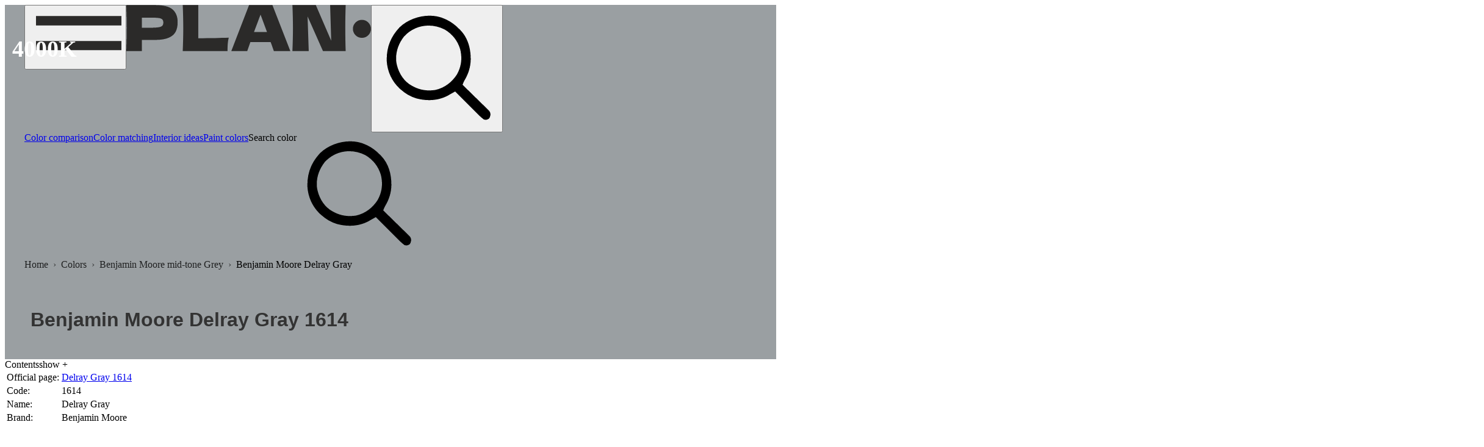

--- FILE ---
content_type: text/html; charset=utf-8
request_url: https://plan-home.com/color/benjamin-moore-delray-gray-1614
body_size: 19678
content:
<!DOCTYPE html><html lang="en"><head><meta charSet="utf-8"/><meta name="viewport" content="width=device-width, initial-scale=1, maximum-scale=5"/><link rel="preload" as="image" href="/images/menu-black.svg"/><link rel="preload" href="/static/images/plan-home-logo-black.svg" as="image"/><link rel="preload" as="image" href="/images/search-black.svg"/><link rel="preload" href="/static/images/plan-home-logo-red.svg" as="image"/><link rel="preload" as="image" href="/uploads/color_image_small/benjamin-moore-delray-gray-1614-8.avif"/><link rel="preload" as="image" href="/uploads/color_image_small/benjamin-moore-delray-gray-1614-6.avif"/><link rel="preload" as="image" href="/uploads/color_image_small/benjamin-moore-delray-gray-1614-5.avif"/><link rel="preload" as="image" href="/uploads/color_image_small/benjamin-moore-delray-gray-1614-4.avif"/><link rel="preload" as="image" href="/uploads/color_image_small/benjamin-moore-delray-gray-1614-10.avif"/><link rel="preload" as="image" href="/uploads/color_image_small/benjamin-moore-delray-gray-1614-9.avif"/><link rel="stylesheet" href="/_next/static/chunks/924bcc96f9aaaf0d.css" data-precedence="next"/><link rel="stylesheet" href="/_next/static/chunks/db0edb6a4bc85682.css" data-precedence="next"/><link rel="stylesheet" href="/_next/static/chunks/260f7b8d8bc95f56.css" data-precedence="next"/><link rel="stylesheet" href="/_next/static/chunks/a690e2f54b18c155.css" data-precedence="next"/><link href="/_next/static/chunks/1afb04dcf430177c.css" rel="stylesheet" as="style" data-precedence="dynamic"/><link href="/_next/static/chunks/5419de21fc42545f.css" rel="stylesheet" as="style" data-precedence="dynamic"/><link rel="preload" as="script" fetchPriority="low" href="/_next/static/chunks/0755bf7d6dadbfb4.js"/><script src="/_next/static/chunks/34959a0ab6dcf435.js" async=""></script><script src="/_next/static/chunks/640c112d1b9a4643.js" async=""></script><script src="/_next/static/chunks/648b0c6f07d99064.js" async=""></script><script src="/_next/static/chunks/turbopack-52cffe4c0757e20d.js" async=""></script><script src="/_next/static/chunks/ff1a16fafef87110.js" async=""></script><script src="/_next/static/chunks/d2be314c3ece3fbe.js" async=""></script><script src="/_next/static/chunks/efdf309208e2fbae.js" async=""></script><script src="/_next/static/chunks/80cdf277b55f7055.js" async=""></script><script src="/_next/static/chunks/b03d0695013a597e.js" async=""></script><script src="/_next/static/chunks/a6ff58e1d2910639.js" async=""></script><link rel="preload" href="//scripts.pubnation.com/tags/8f247a18-935a-44d2-9b2f-a95a3602e354.js" as="script"/><link rel="preload" href="https://www.googletagmanager.com/gtag/js?id=G-BY4VEKWDVR" as="script"/><link rel="preload" as="image" href="/uploads/color_image_small/benjamin-moore-delray-gray-1614-7_OmLSUId.avif"/><link rel="preload" as="image" href="/uploads/color_image_small/benjamin-moore-delray-gray-1614-7.avif"/><link rel="preload" as="image" href="/uploads/color_image_small/benjamin-moore-delray-gray-1614-3.avif"/><link rel="preload" as="image" href="/uploads/color_image_small/benjamin-moore-delray-gray-1614-2.avif"/><link rel="preload" href="/_next/static/chunks/01786ba9c4b95129.js" as="script" fetchPriority="low"/><link rel="preload" href="/_next/static/chunks/202ba446fc6d89a3.js" as="script" fetchPriority="low"/><link rel="preload" href="/_next/static/chunks/df70c79efb16c92f.js" as="script" fetchPriority="low"/><link rel="preload" as="image" href="/static/images/color/complementary-color-scheme.svg"/><link rel="preload" as="image" href="/static/icons/arrow-white.svg"/><link rel="preload" as="image" href="/static/icons/arrow-black.svg"/><link rel="preload" href="/_next/static/chunks/54f521928a40bfd0.js" as="script" fetchPriority="low"/><link rel="preload" href="/_next/static/chunks/5cf106a70fc5bd2d.js" as="script" fetchPriority="low"/><link rel="preload" as="image" href="/static/logo/behr-logo.svg"/><link rel="preload" as="image" href="/static/logo/farrow-and-ball-logo.webp"/><link rel="preload" as="image" href="/static/logo/sherwin-williams-logo.svg"/><link rel="preload" as="image" href="/static/logo/benjamin-moore-logo.svg"/><link rel="preload" as="image" href="/static/logo/ncs-logo.svg"/><link rel="preload" as="image" href="/static/logo/ral-logo.svg"/><link rel="preload" href="/_next/static/chunks/12ef7a85d0de1a8e.js" as="script" fetchPriority="low"/><link rel="preload" href="/_next/static/chunks/1c65829e02d4099a.js" as="script" fetchPriority="low"/><link rel="preload" as="image" href="/static/icons/copy.svg"/><link rel="preload" href="/_next/static/chunks/5b3a83449915f610.js" as="script" fetchPriority="low"/><link rel="preload" as="image" href="/static/icons/long-arrow-white.svg"/><link rel="preload" href="/_next/static/chunks/83aaccd00d37b873.js" as="script" fetchPriority="low"/><link rel="preload" as="image" href="/static/icons/chevron-right-black.svg"/><link rel="preload" as="image" href="/uploads/color_cover/color_cover/behr-pencil-sketch.webp"/><link rel="preload" as="image" href="/uploads/color_cover/color_cover/dustblu-sw-9161.webp"/><link rel="preload" as="image" href="/uploads/color_cover/color_cover/let-it-rain-sw-9152.webp"/><link rel="preload" as="image" href="/uploads/color_cover/color_cover/network-gray-sw-7073.webp"/><link rel="preload" as="image" href="/uploads/color_cover/color_cover/behr-power-gray.webp"/><link rel="preload" as="image" href="/uploads/color_cover/color_cover/benjamin-moore-timber-wolf-1600.webp"/><link rel="preload" as="image" href="/uploads/color_cover/color_cover/benjamin-moore-sweatshirt-gray-2126-40.webp"/><link rel="preload" as="image" href="/uploads/color_cover/color_cover/african-gray-sw-9162.webp"/><link rel="preload" as="image" href="/uploads/color_cover/color_cover/cadet-sw-9143.webp"/><link rel="preload" as="image" href="/uploads/color_cover/color_cover/benjamin-moore-cobblestone-path-1606.webp"/><link rel="preload" as="image" href="/uploads/color_cover/color_cover/steely-gray-sw-7664.webp"/><link rel="preload" as="image" href="/uploads/color_cover/color_cover/benjamin-moore-pilgrim-haze-2132-50.webp"/><meta name="next-size-adjust" content=""/><meta name="theme-color" content="#efeee9"/><script src="/_next/static/chunks/a6dad97d9634a72d.js" noModule=""></script></head><body class="App app-content"><div hidden=""><!--$?--><template id="B:0"></template><!--/$--></div><div class="color-page-wrapper"><style>
          :root {
            --hfont: 'Inter', 'Inter Fallback', Roboto, sans-serif;
            --font: 'Inter', 'Inter Fallback', Roboto, sans-serif;
          }
        </style><style>
                .breadcrumb {
                    display: flex;
                    flex-wrap: wrap;
                    list-style: none;
                    padding: 0;
                    margin: 8px 0 16px;
                }
                .breadcrumb li {
                    display: inline-flex;
                    align-items: center;
                }
                .breadcrumb li:not(:last-child)::after {
                    content: '›';
                    margin: 0 8px;
                    opacity: 0.6;
                }
                .breadcrumb a {
                    color: inherit;
                    text-decoration: none;
                    opacity: 0.8;
                }
                .breadcrumb a:hover {
                    text-decoration: underline;
                    opacity: 1;
                }
                .white-text {
                    color: #fff;
                }
                .Row {
                    display: flex;
                    flex-direction: row;
                }
                .page-content-wide {
                    max-width: 1200px;
                    margin: 0 auto;
                    padding: 0 20px;
                    width: 100%;
                }
                .Color-module__-0g49q__colorName {
                    color: #333;
                    font: 600 32px var(--hfont);
                    padding: 20px 10px 20px;
                    max-width: 800px;
                }
                .Color-module__-0g49q__colorHeaderBlock {
                    border-bottom: 4px solid #333;
                }
                @media (max-width: 600px) {
                    .Color-module__-0g49q__colorName {
                        height: auto;
                        min-height: 94px;
                    }
                }
            </style><script type="application/ld+json">{"@context":"https://schema.org","@type":"BreadcrumbList","itemListElement":[{"@type":"ListItem","position":1,"name":"Plan Home","item":"https://plan-home.com/"},{"@type":"ListItem","position":2,"name":"All colors","item":"https://plan-home.com/colors"},{"@type":"ListItem","position":3,"name":"Grey Benjamin Moore colors","item":"https://plan-home.com/colors/grey-benjamin-moore-colors"},{"@type":"ListItem","position":4,"name":"Benjamin Moore Delray Gray"}]}</script><script type="application/ld+json">{"@context":"https://schema.org","@type":"FAQPage","mainEntity":[{"@type":"Question","name":"Is Benjamin Moore Delray Gray 1614 cool or warm?","acceptedAnswer":{"@type":"Answer","text":"<p>Benjamin Moore 1614 Delray Gray is <b>cool</b> color according to HSL (Hue, Saturation, Lightness) on the color wheel.</p>"}},{"@type":"Question","name":"What are Benjamin Moore Delray Gray undertones?","acceptedAnswer":{"@type":"Answer","text":"<p><b>Blue</b> is Benjamin Moore Delray Gray undertone color.</p>"}},{"@type":"Question","name":"What is the HEX code for Benjamin Moore Delray Gray?","acceptedAnswer":{"@type":"Answer","text":"<p>The hexadecimal color code for Benjamin Moore Delray Gray undertone is <b>#9A9FA2</b>.</p>"}},{"@type":"Question","name":"What is the RGB code of Benjamin Moore Delray Gray?","acceptedAnswer":{"@type":"Answer","text":"<p>RGB code is <b>154, 159, 162</b>. RGB (red, green and blue) additive color model is a system representing the colors used on a digital display screen (TV, PC, laptop, phone or tablet). It defines the intensity of the color with a value between 0 and 255.</p>"}}]}</script><script type="application/ld+json">{"@context":"https://schema.org","@type":"Article","headline":"Benjamin Moore Delray Gray 1614","image":["https://plan-home.com/static/images/all-colors.jpg","https://plan-home.com/uploads/color_image/benjamin-moore-delray-gray-1614-10.webp","https://plan-home.com/uploads/color_image/benjamin-moore-delray-gray-1614-9.webp","https://plan-home.com/uploads/color_image/benjamin-moore-delray-gray-1614-7_XPcdWda.webp","https://plan-home.com/uploads/color_image/benjamin-moore-delray-gray-1614-7.webp","https://plan-home.com/uploads/color_image/benjamin-moore-delray-gray-1614-3.webp","https://plan-home.com/uploads/color_image/benjamin-moore-delray-gray-1614-2.webp","https://plan-home.com/uploads/color_image/benjamin-moore-delray-gray-1614-8.webp","https://plan-home.com/uploads/color_image/benjamin-moore-delray-gray-1614-6.webp","https://plan-home.com/uploads/color_image/benjamin-moore-delray-gray-1614-5.webp","https://plan-home.com/uploads/color_image/benjamin-moore-delray-gray-1614-4.webp"],"datePublished":"2023-05-17T12:25:20Z","dateModified":"2025-12-25T19:27:40.559Z","author":[{"@type":"Organization","name":"Plan Home","url":"https://plan-home.com/"}]}</script><main><div class="Row" style="background:#9A9FA2"><div class="page-content-wide"><div class="HeaderTheme-module__nTX6eq__headerTheme" style="background-color:#9A9FA2"></div><header class="page-header"><div class="Row Centered"><div class="Relative mobile-shown"><button type="button" class="page-header-icon-link" aria-label="Toggle menu" aria-expanded="false"><img src="/images/menu-black.svg" alt="Menu" class="page-header-icon"/></button></div><div class="Flexchild"></div><a href="/" title="PLAN Home Homepage" class="page-logo-link"><img src="/static/images/plan-home-logo-black.svg" alt="Paint colors from Plan Home" class="color-logo"/></a><div class="Flexchild"></div><div class="mobile-shown"><button type="button" class="page-header-icon-link" aria-label="Search"><img src="/images/search-black.svg" alt="Search colors by name or code" class="page-header-icon"/></button></div></div><div class="Row Wrap Center Space-between"><a href="/compare-colors" title="Color comparison" class="page-header-link mobile-hidden ">Color comparison</a><a href="/match-colors" title="Color matching tool" class="page-header-link mobile-hidden ">Color matching</a><a href="/interior" title="Interior ideas" class="page-header-link mobile-hidden ">Interior ideas</a><a href="/colors" title="Wall paint colors" class="page-header-link mobile-hidden ">Paint colors</a><div class="mobile-hidden"><div class="Search-module__NyeKaa__searchBlock Row"><div class="Search-module__NyeKaa__searchTitle">Search color</div><img src="/images/search-black.svg" class="Search-module__NyeKaa__searchIcon" alt="Search color by name" title="Search color by name"/></div></div></div><div class="page-header-bottom mobile-hidden"></div></header><nav aria-label="Breadcrumb"><ul class="breadcrumb "><li><a href="/" title="Plan Home Main Page"><span>Home</span></a></li><li><a href="/colors" title="All paint colors"><span>Colors</span></a></li><li><a href="/colors/medium-grey-benjamin-moore-colors" title="Benjamin Moore Mid-tone Grey colors"><span>Benjamin Moore mid-tone Grey</span></a></li><li><span>Benjamin Moore Delray Gray</span></li></ul></nav></div></div><article><div class="Row" style="background:#9A9FA2"><div class="page-content-wide"><h1 class="Color-module__-0g49q__colorName">Benjamin Moore Delray Gray 1614</h1></div></div><div class="Row"><div class="Flexchild ads-column-content tablet-hidden"><div class="pn-sticky"></div></div><div class="color-content"><section id="color-description" class="color-block"><style>
                .color-contents-header summary::-webkit-details-marker {
                    display: none;
                }
                .color-contents-header .when-open {
                    display: none;
                }
                .color-contents-header[open] .when-closed {
                    display: none;
                }
                .color-contents-header[open] .when-open {
                    display: inline;
                }
            </style><details class="color-contents-header"><summary class="Row Center" style="cursor:pointer;list-style:none"><div id="page-contents" class="Flexchild">Contents</div><div class="contents-toggle"><span class="when-closed">show +</span><span class="when-open">hide -</span></div></summary><div class="color-contents"><ul><li><a href="#kitchen-cabinets">Benjamin Moore 1614 on kitchen cabinets (4 photos)</a></li><li><a href="#reviews">Benjamin Moore Delray Gray reviews (6 photos)</a></li><li><a href="#undertone">What are Benjamin Moore Delray Gray undertones?</a></li><li><a href="#cool-or-warm">Is Delray Gray 1614 cool or warm?</a></li><li><a href="#color-light">How light temperature affects on Delray Gray</a></li><li><a href="#monochromatic">Monochromatic color scheme</a></li><li><a href="#complementary">Complementary color scheme</a></li><li><a href="#color-comparison-matching">Color comparison and matching</a></li><li><a href="#lrv">LRV of Delray Gray 1614</a></li><li><a href="#color-codes">Color codes</a></li><li><a href="#color-equivalents">Color equivalents</a></li></ul></div></details><table class="color-table"><tbody><tr class=""><td class="color-property-header">Official page:</td><td class="color-property-value"><a href="https://www.benjaminmoore.com/en-us/paint-colors/color/1614" rel="noopener" target="_blank" class="underline-link" title="Color brand official page for Delray Gray">Delray Gray 1614</a></td></tr><tr class=""><td class="color-property-header">Code:</td><td class="color-property-value">1614</td></tr><tr class=""><td class="color-property-header">Name:</td><td class="color-property-value">Delray Gray</td></tr><tr class=""><td class="color-property-header">Brand:</td><td class="color-property-value">Benjamin Moore</td></tr></tbody></table><div class="Pubnation-module__YnEjVW__leaderboard pn-leaderboard"></div><h2 class="color-description-block-h2">What color is Benjamin Moore Delray Gray?</h2><div class="color-description-block"><p>Benjamin Moore 1614 Delray Gray exudes a sophisticated charm that effortlessly enhances any space. Its versatility allows it to pair beautifully with a wide array of colors, such as Benjamin Moore 2121-10 White Dove for a classic and timeless look. Consider combining it with Benjamin Moore 2063-30 Gentleman&#x27;s Gray for a modern and sleek contrast, or with Benjamin Moore 1471 Shoreline for a soft and serene ambiance. Regardless of your design preferences, Benjamin Moore 1614 Delray Gray serves as a stylish foundation that complements various color palettes seamlessly.</p></div></section><!--$?--><template id="B:1"></template><div>Loading...</div><!--/$--></div><div class="Flexchild ads-column-content tablet-hidden" style="min-width:120px"><div class="pn-sticky"></div></div></div></article></main><footer class="Footer-module__bU2TmW__footer Vertical Center"><div class="Footer-module__bU2TmW__footerContent Vertical"><img class="Footer-module__bU2TmW__footerLogo" alt="Plan Home logo" src="/static/images/plan-home-logo-red.svg"/><div class="Row Wrap"><div class="Footer-module__bU2TmW__footerColumn Vertical"><a href="https://plan-home.com/privacy-policy" rel="noindex" title="Privacy policy PLAN" class="Footer-module__bU2TmW__footerLink">Privacy policy</a><a href="/about-us" title="About us" class="Footer-module__bU2TmW__footerLink">About us</a><a href="/contact" title="Plan Home contact" class="Footer-module__bU2TmW__footerLink">Contact</a></div><div class="Footer-module__bU2TmW__footerColumn Vertical"><a href="/colors" title="Wall paint colors with real pictures" class="Footer-module__bU2TmW__footerLink">All wall paint colors</a><a href="/colors/benjamin-moore-colors" title="Benjamin Moore color reviews" class="Footer-module__bU2TmW__footerLink">Benjamin Moore colors</a><a href="/colors/sherwin-williams-colors" title="Sherwin Williams color reviews" class="Footer-module__bU2TmW__footerLink">Sherwin Williams colors</a><a href="/colors/behr-colors" title="Behr color reviews" class="Footer-module__bU2TmW__footerLink">Behr colors</a><a href="/colors/farrow-and-ball-colors" title="Farrow &amp; Ball color reviews" class="Footer-module__bU2TmW__footerLink">Farrow &amp; Ball colors</a><a href="/colors/dulux-colors" title="Dulux color reviews" class="Footer-module__bU2TmW__footerLink">Dulux colors</a><a href="/colors/jotun-colors" title="Jotun color reviews" class="Footer-module__bU2TmW__footerLink">Jotun colors</a></div><div class="Footer-module__bU2TmW__footerColumn Vertical"><a href="https://www.facebook.com/planhomecom" title="Plan Home Facebook" rel="noopener" target="_blank" class="Footer-module__bU2TmW__footerLink">Facebook</a><a href="https://twitter.com/PLAN_HOME_COM" title="Plan Home Twitter" rel="noopener" target="_blank" class="Footer-module__bU2TmW__footerLink">Twitter</a><a href="https://www.pinterest.com/planhomecom/" title="Plan Home Pinterest" target="_blank" rel="noopener" class="Footer-module__bU2TmW__footerLink">Pinterest</a></div></div></div><div class="Footer-module__bU2TmW__footerCopyright">© PLAN 2026. All rights to published pictures belong to their authors or legal owners.</div></footer><!--$?--><template id="B:2"></template><!--/$--></div><script>requestAnimationFrame(function(){$RT=performance.now()});</script><script src="/_next/static/chunks/0755bf7d6dadbfb4.js" id="_R_" async=""></script><div hidden id="S:1"><div><section id="kitchen-cabinets"><div class="color-content"><h2 class="ColorThread-module__0EMUVW__threadTitle">Benjamin Moore 1614 on kitchen cabinets<span class="ColorThread-module__0EMUVW__imageCount"> (<!-- -->4<!-- --> photos)</span></h2><p class="ColorThread-module__0EMUVW__threadDescription">Want a stylish kitchen? View real-life photo examples of this fascinating <strong>cool grey hue</strong> is paired with backsplashes, countertops, and hardware.</p><div class="ColorThread-module__0EMUVW__threadRow" style="cursor:grab"><div class="ColorThreadImage-module__YpKDZW__imageWrapper"><img src="/uploads/color_image_small/benjamin-moore-delray-gray-1614-8.avif" class="ColorThreadImage-module__YpKDZW__threadImage" style="width:280px;height:280px" alt="Delray Gray kitchen cabinets paint review" draggable="false"/><div class="ColorThreadImage-module__YpKDZW__imageSource">@the_refinisher</div><div class="ColorThreadImage-module__YpKDZW__expandIcon"><svg width="18" height="18" viewBox="0 0 24 24" fill="none" xmlns="http://www.w3.org/2000/svg"><path d="M15 3H21V9" stroke="currentColor" stroke-width="2" stroke-linecap="round" stroke-linejoin="round"></path><path d="M9 21H3V15" stroke="currentColor" stroke-width="2" stroke-linecap="round" stroke-linejoin="round"></path><path d="M21 3L14 10" stroke="currentColor" stroke-width="2" stroke-linecap="round" stroke-linejoin="round"></path><path d="M3 21L10 14" stroke="currentColor" stroke-width="2" stroke-linecap="round" stroke-linejoin="round"></path></svg></div></div><div class="ColorThreadImage-module__YpKDZW__imageWrapper"><img src="/uploads/color_image_small/benjamin-moore-delray-gray-1614-6.avif" class="ColorThreadImage-module__YpKDZW__threadImage" style="width:280px;height:280px" alt="Benjamin Moore Delray Gray kitchen cabinets paint" draggable="false"/><div class="ColorThreadImage-module__YpKDZW__imageSource">@peteybones1</div><div class="ColorThreadImage-module__YpKDZW__expandIcon"><svg width="18" height="18" viewBox="0 0 24 24" fill="none" xmlns="http://www.w3.org/2000/svg"><path d="M15 3H21V9" stroke="currentColor" stroke-width="2" stroke-linecap="round" stroke-linejoin="round"></path><path d="M9 21H3V15" stroke="currentColor" stroke-width="2" stroke-linecap="round" stroke-linejoin="round"></path><path d="M21 3L14 10" stroke="currentColor" stroke-width="2" stroke-linecap="round" stroke-linejoin="round"></path><path d="M3 21L10 14" stroke="currentColor" stroke-width="2" stroke-linecap="round" stroke-linejoin="round"></path></svg></div></div><div class="ColorThreadImage-module__YpKDZW__imageWrapper"><img src="/uploads/color_image_small/benjamin-moore-delray-gray-1614-5.avif" class="ColorThreadImage-module__YpKDZW__threadImage" style="width:280px;height:280px" alt="Benjamin Moore Delray Gray kitchen cabinets color" draggable="false"/><div class="ColorThreadImage-module__YpKDZW__imageSource">@peteybones1</div><div class="ColorThreadImage-module__YpKDZW__expandIcon"><svg width="18" height="18" viewBox="0 0 24 24" fill="none" xmlns="http://www.w3.org/2000/svg"><path d="M15 3H21V9" stroke="currentColor" stroke-width="2" stroke-linecap="round" stroke-linejoin="round"></path><path d="M9 21H3V15" stroke="currentColor" stroke-width="2" stroke-linecap="round" stroke-linejoin="round"></path><path d="M21 3L14 10" stroke="currentColor" stroke-width="2" stroke-linecap="round" stroke-linejoin="round"></path><path d="M3 21L10 14" stroke="currentColor" stroke-width="2" stroke-linecap="round" stroke-linejoin="round"></path></svg></div></div><div class="ColorThreadImage-module__YpKDZW__imageWrapper"><img src="/uploads/color_image_small/benjamin-moore-delray-gray-1614-4.avif" class="ColorThreadImage-module__YpKDZW__threadImage" style="width:280px;height:280px" alt="Benjamin Moore Delray Gray kitchen cabinets " draggable="false"/><div class="ColorThreadImage-module__YpKDZW__imageSource">@peteybones1</div><div class="ColorThreadImage-module__YpKDZW__expandIcon"><svg width="18" height="18" viewBox="0 0 24 24" fill="none" xmlns="http://www.w3.org/2000/svg"><path d="M15 3H21V9" stroke="currentColor" stroke-width="2" stroke-linecap="round" stroke-linejoin="round"></path><path d="M9 21H3V15" stroke="currentColor" stroke-width="2" stroke-linecap="round" stroke-linejoin="round"></path><path d="M21 3L14 10" stroke="currentColor" stroke-width="2" stroke-linecap="round" stroke-linejoin="round"></path><path d="M3 21L10 14" stroke="currentColor" stroke-width="2" stroke-linecap="round" stroke-linejoin="round"></path></svg></div></div></div></div></section></div><div><section id="reviews"><div class="color-content"><h2 class="ColorThread-module__0EMUVW__threadTitle">Benjamin Moore Delray Gray reviews<span class="ColorThread-module__0EMUVW__imageCount"> (<!-- -->6<!-- --> photos)</span></h2><p class="ColorThread-module__0EMUVW__threadDescription">View the photos of real spaces painted with this <strong>grey</strong> that were not included in specific categories.Close-ups, painted furniture, storages and dressers, hallways, stairs and ceilings.</p><div class="ColorThread-module__0EMUVW__threadRow" style="cursor:grab"><div class="ColorThreadImage-module__YpKDZW__imageWrapper"><img src="/uploads/color_image_small/benjamin-moore-delray-gray-1614-10.avif" class="ColorThreadImage-module__YpKDZW__threadImage" style="width:224px;height:280px" alt="Benjamin Moore Delray Gray wall paint color review" draggable="false"/><div class="ColorThreadImage-module__YpKDZW__imageSource">@freshcoat2022</div><div class="ColorThreadImage-module__YpKDZW__expandIcon"><svg width="18" height="18" viewBox="0 0 24 24" fill="none" xmlns="http://www.w3.org/2000/svg"><path d="M15 3H21V9" stroke="currentColor" stroke-width="2" stroke-linecap="round" stroke-linejoin="round"></path><path d="M9 21H3V15" stroke="currentColor" stroke-width="2" stroke-linecap="round" stroke-linejoin="round"></path><path d="M21 3L14 10" stroke="currentColor" stroke-width="2" stroke-linecap="round" stroke-linejoin="round"></path><path d="M3 21L10 14" stroke="currentColor" stroke-width="2" stroke-linecap="round" stroke-linejoin="round"></path></svg></div></div><div class="ColorThreadImage-module__YpKDZW__imageWrapper"><img src="/uploads/color_image_small/benjamin-moore-delray-gray-1614-9.avif" class="ColorThreadImage-module__YpKDZW__threadImage" style="width:224px;height:280px" alt="Delray Gray wall paint review" draggable="false"/><div class="ColorThreadImage-module__YpKDZW__imageSource">@freshcoat2022</div><div class="ColorThreadImage-module__YpKDZW__expandIcon"><svg width="18" height="18" viewBox="0 0 24 24" fill="none" xmlns="http://www.w3.org/2000/svg"><path d="M15 3H21V9" stroke="currentColor" stroke-width="2" stroke-linecap="round" stroke-linejoin="round"></path><path d="M9 21H3V15" stroke="currentColor" stroke-width="2" stroke-linecap="round" stroke-linejoin="round"></path><path d="M21 3L14 10" stroke="currentColor" stroke-width="2" stroke-linecap="round" stroke-linejoin="round"></path><path d="M3 21L10 14" stroke="currentColor" stroke-width="2" stroke-linecap="round" stroke-linejoin="round"></path></svg></div></div><div class="ColorThreadImage-module__YpKDZW__imageWrapper"><img src="/uploads/color_image_small/benjamin-moore-delray-gray-1614-7_OmLSUId.avif" class="ColorThreadImage-module__YpKDZW__threadImage" style="width:280px;height:280px" alt="Benjamin Moore Delray Gray house exterior " draggable="false"/><div class="ColorThreadImage-module__YpKDZW__imageSource">@cb3painting</div><div class="ColorThreadImage-module__YpKDZW__expandIcon"><svg width="18" height="18" viewBox="0 0 24 24" fill="none" xmlns="http://www.w3.org/2000/svg"><path d="M15 3H21V9" stroke="currentColor" stroke-width="2" stroke-linecap="round" stroke-linejoin="round"></path><path d="M9 21H3V15" stroke="currentColor" stroke-width="2" stroke-linecap="round" stroke-linejoin="round"></path><path d="M21 3L14 10" stroke="currentColor" stroke-width="2" stroke-linecap="round" stroke-linejoin="round"></path><path d="M3 21L10 14" stroke="currentColor" stroke-width="2" stroke-linecap="round" stroke-linejoin="round"></path></svg></div></div><div class="ColorThreadImage-module__YpKDZW__imageWrapper"><img src="/uploads/color_image_small/benjamin-moore-delray-gray-1614-7.avif" class="ColorThreadImage-module__YpKDZW__threadImage" style="width:374px;height:280px" alt="Benjamin Moore Delray Gray living room color" draggable="false"/><div class="ColorThreadImage-module__YpKDZW__imageSource">@olvinteriors</div><div class="ColorThreadImage-module__YpKDZW__expandIcon"><svg width="18" height="18" viewBox="0 0 24 24" fill="none" xmlns="http://www.w3.org/2000/svg"><path d="M15 3H21V9" stroke="currentColor" stroke-width="2" stroke-linecap="round" stroke-linejoin="round"></path><path d="M9 21H3V15" stroke="currentColor" stroke-width="2" stroke-linecap="round" stroke-linejoin="round"></path><path d="M21 3L14 10" stroke="currentColor" stroke-width="2" stroke-linecap="round" stroke-linejoin="round"></path><path d="M3 21L10 14" stroke="currentColor" stroke-width="2" stroke-linecap="round" stroke-linejoin="round"></path></svg></div></div><div class="ColorThreadImage-module__YpKDZW__imageWrapper"><img src="/uploads/color_image_small/benjamin-moore-delray-gray-1614-3.avif" class="ColorThreadImage-module__YpKDZW__threadImage" style="width:280px;height:280px" alt="Delray Gray bed paint review" draggable="false"/><div class="ColorThreadImage-module__YpKDZW__imageSource">@allisoncustomartworkanddesign</div><div class="ColorThreadImage-module__YpKDZW__expandIcon"><svg width="18" height="18" viewBox="0 0 24 24" fill="none" xmlns="http://www.w3.org/2000/svg"><path d="M15 3H21V9" stroke="currentColor" stroke-width="2" stroke-linecap="round" stroke-linejoin="round"></path><path d="M9 21H3V15" stroke="currentColor" stroke-width="2" stroke-linecap="round" stroke-linejoin="round"></path><path d="M21 3L14 10" stroke="currentColor" stroke-width="2" stroke-linecap="round" stroke-linejoin="round"></path><path d="M3 21L10 14" stroke="currentColor" stroke-width="2" stroke-linecap="round" stroke-linejoin="round"></path></svg></div></div><div class="ColorThreadImage-module__YpKDZW__imageWrapper"><img src="/uploads/color_image_small/benjamin-moore-delray-gray-1614-2.avif" class="ColorThreadImage-module__YpKDZW__threadImage" style="width:280px;height:280px" alt="Delray Gray bed paint " draggable="false"/><div class="ColorThreadImage-module__YpKDZW__imageSource">@allisoncustomartworkanddesign</div><div class="ColorThreadImage-module__YpKDZW__expandIcon"><svg width="18" height="18" viewBox="0 0 24 24" fill="none" xmlns="http://www.w3.org/2000/svg"><path d="M15 3H21V9" stroke="currentColor" stroke-width="2" stroke-linecap="round" stroke-linejoin="round"></path><path d="M9 21H3V15" stroke="currentColor" stroke-width="2" stroke-linecap="round" stroke-linejoin="round"></path><path d="M21 3L14 10" stroke="currentColor" stroke-width="2" stroke-linecap="round" stroke-linejoin="round"></path><path d="M3 21L10 14" stroke="currentColor" stroke-width="2" stroke-linecap="round" stroke-linejoin="round"></path></svg></div></div></div></div></section><!--$!--><template data-dgst="BAILOUT_TO_CLIENT_SIDE_RENDERING"></template><!--/$--></div><!--$!--><template data-dgst="BAILOUT_TO_CLIENT_SIDE_RENDERING"></template><!--/$--><section id="undertone" class="color-block"><h2 class="color-description-block-h2">What are Benjamin Moore Delray Gray undertones?</h2><div class="Row Wrap"><div class="color-picker-block"><div class="color-picker" style="background-color:hsl(202, 100%, 50%)"><div class="color-picker-dot" style="left:4.785894206549118%;top:36.480000000000004%"></div></div><div class="color-hue"><div class="color-hue-dot" style="left:56.111111111111114%"></div></div></div><div class="Vertical Flexchild color-picker-content"><p class="color-description">Delray Gray<!-- --> has a <!-- -->clear <strong>blue</strong> undertone based on its position in the color space. We identify undertones by isolating the pure hue (separating it from lightness and saturation), which avoids distortions caused by tints, tones, and shades. <br/>This method is generally more reliable than judging undertones on a white background.</p><div class="Row"><p class="color-property-header">HEX value:</p><p class="color-property-value">#9A9FA2</p></div><div class="Row"><p class="color-property-header">RGB code:</p><p class="color-property-value">154, 159, 162</p></div></div></div></section><section id="cool-or-warm" class="color-block"><h2 class="color-description-block-h2">Is Benjamin Moore Delray Gray 1614 cool or warm?</h2><div class="Row Centered Wrap"><div class="ColorTemp-module__6vdpRq__colorWheelBlock"><div class="Row Space-between"><div class="ColorTemp-module__6vdpRq__colorWarm">warm</div><div class="ColorTemp-module__6vdpRq__colorCool">cool</div></div><div class="ColorTemp-module__6vdpRq__colorWheel"><img alt="Color wheel" loading="lazy" width="200" height="200" decoding="async" data-nimg="1" class="ColorTemp-module__6vdpRq__colorWheelImage" style="color:transparent" src="/images/color-wheel.svg"/><div class="ColorTemp-module__6vdpRq__colorWheelDot" style="transform:translate(104px, 101px)"></div></div></div><div class="Vertical Flexchild color-picker-content"><p class="color-description">With a hue of 202°, this Grey leans <strong>cool</strong>, but it's <strong>near the neutral line</strong> and may feel warmer in certain lighting.</p><p class="color-description">1614 Delray Gray HSL code: <b>202, 4%, 62%</b></p><div class="color-tip-block"><p class="color-tip"><b>Hue</b> - degree on a color wheel from 0 to 360. 0 is red, 120 is green, and 240 is blue.<br/><b>Saturation</b> is expressed as a percentage. At 0%, it appears as a shade of grey, and at 100%, it is in full color.<br/><b>Lightness</b> is also a percentage value. 0% is black, and 100% is white.</p></div></div></div><!--$!--><template data-dgst="BAILOUT_TO_CLIENT_SIDE_RENDERING"></template><!--/$--></section><section id="color-light" class="color-block"><h2 class="color-description-block-h2">How light temperature affects Delray Gray</h2><p class="color-description"><strong>Natural Lighting.</strong> During the day, natural light shifts from about 2000 K at sunrise/sunset to 5500–6500 K at noon.</p><!--$!--><template data-dgst="BAILOUT_TO_CLIENT_SIDE_RENDERING"></template><!--/$--><p class="color-description">In addition, natural‑light temperature depends on its direction:</p><table class="color-table"><thead><tr><th scope="col">Direction of sunlight</th><th scope="col">Visible temp.</th><th scope="col">Hue</th><th scope="col">Duration</th></tr></thead><tbody><tr><td>North</td><td>Cool</td><td>Bluish</td><td>All day</td></tr><tr><td>East</td><td>Warm</td><td>Yellow</td><td>Before noon</td></tr><tr><td>West</td><td>Warm</td><td>Orange‑red</td><td>After noon</td></tr><tr><td>South</td><td>Warm</td><td>Orange‑yellow</td><td>All day</td></tr></tbody></table><p class="color-description"><strong>Artificial Lighting.</strong> When choosing bulbs, pay attention to their color‑temperature (Kelvins).<br/>Use the slider to see how this <!-- -->Grey<!-- --> shade looks under different lighting:</p><div style="width:100%;height:40px;background-color:#9A9FA2"></div><div class="relative" style="width:100%"><img style="width:100%;aspect-ratio:5 / 4;margin-bottom:-5px" src="/static/images/interior/living-room-light.jpg" alt="Living‑room mockup" loading="lazy"/><div style="position:absolute;inset:0;background-color:#9A9FA2;mix-blend-mode:color-burn;opacity:0.7"></div><div style="position:absolute;inset:0;background-color:#9A9FA2;mix-blend-mode:multiply;opacity:0.83"></div><div style="position:absolute;inset:0;background-color:#9A9FA2;mix-blend-mode:soft-light;opacity:0.25"></div><div style="position:absolute;inset:0;background-color:#fbf2d2;mix-blend-mode:color-burn;opacity:0"></div><div style="position:absolute;inset:0;background-color:#d2e7fb;mix-blend-mode:color-burn;opacity:0"></div><img style="position:absolute;inset:0;width:100%" src="/static/images/interior/living-room-light.png" alt="Living‑room overlay" loading="lazy"/><div style="position:absolute;inset:0;background-color:#fbf2d2;mix-blend-mode:multiply;opacity:0"></div><div style="position:absolute;inset:0;background-color:#d2e7fb;mix-blend-mode:multiply;opacity:0"></div><p style="position:absolute;top:20px;left:20px;font-size:38px;font-weight:900;color:#fff">4000<!-- -->K</p></div><input class="ColorSlider-module__DtzsYW__kelvinsSlider" type="range" step="100" min="2000" max="7000" aria-label="Kelvin slider" value="4000"/><div class="Row ColorSlider-module__DtzsYW__sliderTicks"><div class="ColorSlider-module__DtzsYW__sliderTick Flexchild"><div class="ColorSlider-module__DtzsYW__sliderTickTitle">2000<!-- -->K</div></div><div class="ColorSlider-module__DtzsYW__sliderTick Flexchild"><div class="ColorSlider-module__DtzsYW__sliderTickTitle">3000<!-- -->K</div></div><div class="ColorSlider-module__DtzsYW__sliderTick Flexchild"><div class="ColorSlider-module__DtzsYW__sliderTickTitle">4000<!-- -->K</div></div><div class="ColorSlider-module__DtzsYW__sliderTick Flexchild"><div class="ColorSlider-module__DtzsYW__sliderTickTitle">5000<!-- -->K</div></div><div class="ColorSlider-module__DtzsYW__sliderTick Flexchild"><div class="ColorSlider-module__DtzsYW__sliderTickTitle">6000<!-- -->K</div><div class="ColorSlider-module__DtzsYW__sliderTickTitleLast">7000K</div></div></div><!--$!--><template data-dgst="BAILOUT_TO_CLIENT_SIDE_RENDERING"></template><!--/$--></section><section class="color-block"><h2 class="color-description-block-h2">Coordinating colors. <br/>Colors that go with <!-- -->Benjamin Moore<!-- --> <!-- -->Delray Gray<!-- -->:</h2><section id="monochromatic"><div class="Row Center"><h3 class="color-description-block-h3 Flexchild">Monochromatic color scheme</h3><img class="color-scheme-icon" src="/static/images/color/monochromatic-color-scheme.svg" alt="Monochromatic color scheme" loading="lazy"/></div><p class="color-property-text">This scheme consists of various shades, tints, and tones of a single color. While it offers a perfect combination of hues, without accent décor it may become monotonous.</p><h4 class="color-description-block-h4">Lighter shades</h4><div class="Row"><div class="Flexchild compare-color-card" style="background-color:#9A9FA2"><p class="">1614<br/>Delray Gray</p></div><ul class="Flexchild Vertical compare-color-card-ul"><li style="background-color:#B0B4B7"><a href="/color/benjamin-moore-silent-night-1613" title="Benjamin Moore 1613 Silent Night" class="Flexchild Row compare-color-card"><h5 class=" Flexchild">1613<br/>Silent Night</h5><img src="/static/icons/arrow-black.svg" alt="open color" class="compare-color-arrow" loading="lazy"/></a></li><li style="background-color:#B8BDC0"><a href="/color/benjamin-moore-thundercloud-gray-2124-40" title="Benjamin Moore 2124-40 Thundercloud Gray" class="Flexchild Row compare-color-card"><h5 class=" Flexchild">2124-40<br/>Thundercloud Gray</h5><img src="/static/icons/arrow-black.svg" alt="open color" class="compare-color-arrow" loading="lazy"/></a></li><li style="background-color:#A2A9AE"><a href="/color/benjamin-moore-shadow-gray-2125-40" title="Benjamin Moore 2125-40 Shadow Gray" class="Flexchild Row compare-color-card"><h5 class=" Flexchild">2125-40<br/>Shadow Gray</h5><img src="/static/icons/arrow-black.svg" alt="open color" class="compare-color-arrow" loading="lazy"/></a></li><li style="background-color:#9EA7AD"><a href="/color/benjamin-moore-pilgrim-haze-2132-50" title="Benjamin Moore 2132-50 Pilgrim Haze" class="Flexchild Row compare-color-card"><h5 class=" Flexchild">2132-50<br/>Pilgrim Haze</h5><img src="/static/icons/arrow-black.svg" alt="open color" class="compare-color-arrow" loading="lazy"/></a></li><li style="background-color:#A3AAB0"><a href="/color/benjamin-moore-silver-spring-2120-50" title="Benjamin Moore 2120-50 Silver Spring" class="Flexchild Row compare-color-card"><h5 class=" Flexchild">2120-50<br/>Silver Spring</h5><img src="/static/icons/arrow-black.svg" alt="open color" class="compare-color-arrow" loading="lazy"/></a></li></ul></div><h4 class="color-description-block-h4">Darker shades</h4><div class="Row"><div class="Flexchild compare-color-card" style="background-color:#9A9FA2"><p class="">1614<br/>Delray Gray</p></div><ul class="Flexchild Vertical compare-color-card-ul"><li style="background-color:#979C9F"><a href="/color/benjamin-moore-pewter-2121-30" title="Benjamin Moore 2121-30 Pewter" class="Flexchild Row compare-color-card"><h5 class=" Flexchild">2121-30<br/>Pewter</h5><img src="/static/icons/arrow-black.svg" alt="open color" class="compare-color-arrow" loading="lazy"/></a></li><li style="background-color:#7F8487"><a href="/color/benjamin-moore-englewood-cliffs-1607" title="Benjamin Moore 1607 Englewood Cliffs" class="Flexchild Row compare-color-card"><h5 class="white-text Flexchild">1607<br/>Englewood Cliffs</h5><img src="/static/icons/arrow-white.svg" alt="open color" class="compare-color-arrow" loading="lazy"/></a></li><li style="background-color:#787B7D"><a href="/color/benjamin-moore-steel-wool-2121-20" title="Benjamin Moore 2121-20 Steel Wool" class="Flexchild Row compare-color-card"><h5 class="white-text Flexchild">2121-20<br/>Steel Wool</h5><img src="/static/icons/arrow-white.svg" alt="open color" class="compare-color-arrow" loading="lazy"/></a></li><li style="background-color:#7F8386"><a href="/color/benjamin-moore-rock-gray-1615" title="Benjamin Moore 1615 Rock Gray" class="Flexchild Row compare-color-card"><h5 class="white-text Flexchild">1615<br/>Rock Gray</h5><img src="/static/icons/arrow-white.svg" alt="open color" class="compare-color-arrow" loading="lazy"/></a></li><li style="background-color:#8B9094"><a href="/color/benjamin-moore-deep-silver-2124-30" title="Benjamin Moore 2124-30 Deep Silver" class="Flexchild Row compare-color-card"><h5 class=" Flexchild">2124-30<br/>Deep Silver</h5><img src="/static/icons/arrow-black.svg" alt="open color" class="compare-color-arrow" loading="lazy"/></a></li></ul></div></section><!--$!--><template data-dgst="BAILOUT_TO_CLIENT_SIDE_RENDERING"></template><!--/$--><section id="complementary"><div class="Row Center"><h3 class="color-description-block-h3 Flexchild">Complementary color scheme</h3><img class="color-scheme-icon" alt="Complementary color scheme" src="/static/images/color/complementary-color-scheme.svg"/></div><p class="color-description">This color scheme is a combination of two shades that are opposite each other on the color wheel. The high contrast between these colors creates a vibrant and dynamic visual effect. For the color Delray Gray with a green hue, complementary colors are those with a red hue close to 22, such as Benjamin Moore Quietly Violet and Desert Shadows.</p><div class="Row"><div class="Flexchild compare-color-card" style="background-color:#9A9FA2"><p class="">1614<br/> <!-- -->Delray Gray</p></div><ul class="Flexchild Vertical compare-color-card-ul"><li style="background-color:#917876"><a href="/color/benjamin-moore-quietly-violet-csp-415" title="Benjamin Moore CSP-415 Quietly Violet" class="Flexchild Row compare-color-card"><p class="white-text Flexchild">CSP-415<br/> <!-- -->Quietly Violet</p><img src="/static/icons/arrow-white.svg" alt="Open CSP-415 review" title="Benjamin Moore CSP-415 Quietly Violet" class="compare-color-arrow"/></a></li><li style="background-color:#685553"><a href="/color/benjamin-moore-desert-shadows-2114-30" title="Benjamin Moore 2114-30 Desert Shadows" class="Flexchild Row compare-color-card"><p class="white-text Flexchild">2114-30<br/> <!-- -->Desert Shadows</p><img src="/static/icons/arrow-white.svg" alt="Open 2114-30 review" title="Benjamin Moore 2114-30 Desert Shadows" class="compare-color-arrow"/></a></li><li style="background-color:#DCD4D3"><a href="/color/benjamin-moore-hint-of-violet-2114-60" title="Benjamin Moore 2114-60 Hint of Violet" class="Flexchild Row compare-color-card"><p class="Flexchild">2114-60<br/> <!-- -->Hint of Violet</p><img src="/static/icons/arrow-black.svg" alt="Open 2114-60 review" title="Benjamin Moore 2114-60 Hint of Violet" class="compare-color-arrow"/></a></li><li style="background-color:#E4DEDD"><a href="/color/benjamin-moore-antique-pearl-2113-70" title="Benjamin Moore 2113-70 Antique Pearl" class="Flexchild Row compare-color-card"><p class="Flexchild">2113-70<br/> <!-- -->Antique Pearl</p><img src="/static/icons/arrow-black.svg" alt="Open 2113-70 review" title="Benjamin Moore 2113-70 Antique Pearl" class="compare-color-arrow"/></a></li><li style="background-color:#443A36"><a href="/color/benjamin-moore-night-shade-2116-10" title="Benjamin Moore 2116-10 Night Shade" class="Flexchild Row compare-color-card"><p class="white-text Flexchild">2116-10<br/> <!-- -->Night Shade</p><img src="/static/icons/arrow-white.svg" alt="Open 2116-10 review" title="Benjamin Moore 2116-10 Night Shade" class="compare-color-arrow"/></a></li><li style="background-color:#786E61"><a href="/color/benjamin-moore-woodcliff-lake-980" title="Benjamin Moore 980 Woodcliff Lake" class="Flexchild Row compare-color-card"><p class="white-text Flexchild">980<br/> <!-- -->Woodcliff Lake</p><img src="/static/icons/arrow-white.svg" alt="Open 980 review" title="Benjamin Moore 980 Woodcliff Lake" class="compare-color-arrow"/></a></li><li style="background-color:#B8B1A7"><a href="/color/benjamin-moore-silver-fox-2108-50" title="Benjamin Moore 2108-50 Silver Fox" class="Flexchild Row compare-color-card"><p class="Flexchild">2108-50<br/> <!-- -->Silver Fox</p><img src="/static/icons/arrow-black.svg" alt="Open 2108-50 review" title="Benjamin Moore 2108-50 Silver Fox" class="compare-color-arrow"/></a></li></ul></div></section><!--$!--><template data-dgst="BAILOUT_TO_CLIENT_SIDE_RENDERING"></template><!--/$--></section><section id="color-comparison-matching" class="color-block"><div class="Row Wrap Between"><div class="CompareMatch-module__RyqAaa__block Flexchild" style="background-color:#9A9FA2"><a href="/compare-colors/benjamin-moore-delray-gray-1614" title="Compare Benjamin Moore Delray Gray" aria-label="Compare Benjamin Moore Delray Gray" class="CompareMatch-module__RyqAaa__link"><div class="Row"><h2 class="CompareMatch-module__RyqAaa__title Flexchild">Compare <br/>Benjamin Moore<br/>Delray Gray 1614<br/>to any other colors</h2><img src="/static/icons/long-arrow-black.svg" alt="open color comparison" class="CompareMatch-module__RyqAaa__arrow" loading="lazy"/></div><div class="CompareMatch-module__RyqAaa__spacer"></div><div class="CompareMatch-module__RyqAaa__squaresContainer"><div class="CompareMatch-module__RyqAaa__staticSquare" style="background-color:#9A9FA2"></div><div class="CompareMatch-module__RyqAaa__animatedColorSquare"></div></div></a></div><div class="CompareMatch-module__RyqAaa__block Flexchild" style="background-color:#9A9FA2"><a href="/match-colors/benjamin-moore-delray-gray-1614" title="Benjamin Moore Delray Gray color equivalents" aria-label="Benjamin Moore Delray Gray color equivalents" class="CompareMatch-module__RyqAaa__link"><div class="Row"><h2 class="CompareMatch-module__RyqAaa__title Flexchild">Benjamin Moore<br/>Delray Gray 1614<br/>color equivalents</h2><img src="/static/icons/long-arrow-black.svg" alt="open color match" class="CompareMatch-module__RyqAaa__arrow" loading="lazy"/></div><div class="CompareMatch-module__RyqAaa__spacer"></div><div class="CompareMatch-module__RyqAaa__logosRow"><div class="CompareMatch-module__RyqAaa__logosTrack"><div class="CompareMatch-module__RyqAaa__logoSquare CompareMatch-module__RyqAaa__logoBg1"><img src="/static/logo/behr-logo.svg" alt="Behr Logo" class="CompareMatch-module__RyqAaa__logoImage"/></div><div class="CompareMatch-module__RyqAaa__logoSquare CompareMatch-module__RyqAaa__logoBg2"><img src="/static/logo/farrow-and-ball-logo.webp" alt="Farrow &amp; Ball" class="CompareMatch-module__RyqAaa__logoImage"/></div><div class="CompareMatch-module__RyqAaa__logoSquare CompareMatch-module__RyqAaa__logoBg3"><img src="/static/logo/sherwin-williams-logo.svg" alt="Sherwin Williams" class="CompareMatch-module__RyqAaa__logoImage"/></div><div class="CompareMatch-module__RyqAaa__logoSquare CompareMatch-module__RyqAaa__logoBg4"><img src="/static/logo/benjamin-moore-logo.svg" alt="Benjamin Moore Logo" class="CompareMatch-module__RyqAaa__logoImage"/></div><div class="CompareMatch-module__RyqAaa__logoSquare CompareMatch-module__RyqAaa__logoBg5"><img src="/static/logo/ncs-logo.svg" alt="NCS Logo" class="CompareMatch-module__RyqAaa__logoImage"/></div><div class="CompareMatch-module__RyqAaa__logoSquare CompareMatch-module__RyqAaa__logoBg6"><img src="/static/logo/ral-logo.svg" alt="RAL Logo" class="CompareMatch-module__RyqAaa__logoImage"/></div></div></div></a></div></div></section><section id="lrv" class="bold-bottom color-block"><h2 class="color-description-block-h2">LRV of Delray Gray</h2><p class="color-description">Delray Gray<!-- --> has an <a href="https://en.wikipedia.org/wiki/Light_reflectance_value" title="LRV Wikipedia" class="underline-link" target="_blank" rel="nofollow noopener">LRV</a> <!-- -->of <strong>34.93<!-- -->%</strong> and refers to <!-- -->Medium colors that reflect a lot of light<!-- -->. <a href="/post/what-is-lrv" class="underline-link" title="What is LRV and why it&#x27;s important">Why LRV is important?</a></p><img src="/images/color_lrv.svg" class="color-lrv-image" alt="Light Reflectance Value scale illustration" title="Paint color LRV values" loading="lazy" style="aspect-ratio:3"/><div class="color-tip-block"><p class="color-tip"><b>Light Reflectance Value</b> measures the amount of visible and usable light that reflects from a painted surface.<br/>Simply put, the higher the LRV of a paint color, the brighter the room you will get.<br/>The scale goes from 0% (absolute black, absorbing all light) to 100% (pure white, reflecting all light).</p></div><div class="color-tip-block"><p class="color-tip"><b>Act like a pro:</b> When choosing paint with an LRV of <strong>34.93<!-- -->%</strong>, pay attention to your bulbs&#x27; brightness. <b>Light brightness</b> is measured in lumens. The lower the paint&#x27;s LRV, the higher lumen level you need. Every square foot of room needs at least 40 lumens. That means for a 200 ft<sup>2</sup> living room you’ll need about 8000 lumens of light – e.g., eight 1000 lm bulbs.</p></div><div class="Pubnation-module__YnEjVW__incontent pn-in-content"></div></section><section id="color-codes" class="bold-bottom color-block"><h2 class="color-description-block-h2">Color codes</h2><p class="color-description">We have collected almost every possible color code you could ever need. To copy the code, just click the icon to the right of it.</p><table class="color-table third-icon"><thead><tr><th scope="col">Format</th><th scope="col">Code</th></tr></thead><tbody><tr class="color-property-row"><th class="color-property-header">HEX</th><td class="color-property-value">#9A9FA2</td><td><img class="copy-code-icon" src="/static/icons/copy.svg" alt="Copy color code"/></td></tr><tr class="color-property-row"><th class="color-property-header">RGB Decimal</th><td class="color-property-value">154, 159, 162</td><td><img class="copy-code-icon" src="/static/icons/copy.svg" alt="Copy color code"/></td></tr><tr class="color-property-row"><th class="color-property-header">RGB Percent</th><td class="color-property-value">60.39%, 62.35%, 63.53%</td><td><img class="copy-code-icon" src="/static/icons/copy.svg" alt="Copy color code"/></td></tr><tr class="color-property-row"><th class="color-property-header">HSV</th><td class="color-property-value">Hue: 202° Saturation: 4.94% Value: 63.53%</td><td><img class="copy-code-icon" src="/static/icons/copy.svg" alt="Copy color code"/></td></tr><tr class="color-property-row"><th class="color-property-header">HSL</th><td class="color-property-value">hsl(202, 4, 62)</td><td><img class="copy-code-icon" src="/static/icons/copy.svg" alt="Copy color code"/></td></tr><tr class="color-property-row"><th class="color-property-header">CMYK</th><td class="color-property-value">Cyan: 4.94 Magenta: 1.85 Yellow: 0.0 Key: 36.47</td><td><img class="copy-code-icon" src="/static/icons/copy.svg" alt="Copy color code"/></td></tr><tr class="color-property-row"><th class="color-property-header">YIQ</th><td class="color-property-value">Y: 157.847 I: -3.944 Q: -0.124</td><td><img class="copy-code-icon" src="/static/icons/copy.svg" alt="Copy color code"/></td></tr><tr class="color-property-row"><th class="color-property-header">XYZ</th><td class="color-property-value">X: 32.244 Y: 34.275 Z: 39.09</td><td><img class="copy-code-icon" src="/static/icons/copy.svg" alt="Copy color code"/></td></tr><tr class="color-property-row"><th class="color-property-header">CIE Lab</th><td class="color-property-value">L:65.18 a:-1.195 b:-2.179</td><td><img class="copy-code-icon" src="/static/icons/copy.svg" alt="Copy color code"/></td></tr><tr class="color-property-row"><th class="color-property-header">CIE Luv</th><td class="color-property-value">L:65.18 u:-2.957 v:-2.977</td><td><img class="copy-code-icon" src="/static/icons/copy.svg" alt="Copy color code"/></td></tr><tr class="color-property-row"><th class="color-property-header">Decimal</th><td class="color-property-value">10133410</td><td><img class="copy-code-icon" src="/static/icons/copy.svg" alt="Copy color code"/></td></tr><tr class="color-property-row"><th class="color-property-header">Hunter Lab</th><td class="color-property-value">58.545, -4.141, 1.394</td><td><img class="copy-code-icon" src="/static/icons/copy.svg" alt="Copy color code"/></td></tr></tbody></table></section><section class="color-block"><div class="hidden">Benjamin Moore 1614 Delray Gray</div><div class="Row"><div class="color-button Row"><div>Copy color code</div><img class="color-copy-icon" src="/static/icons/copy.svg" alt="Copy paint color code"/></div><div class="Flexchild"></div></div><div class="Row Wrap"><a href="/colors/medium-colors" title="Mid-tone paint colors" class="color-tag Row" style="background:#968f8f;color:#ffffff"><div>Mid-tone colors</div><img class="color-copy-icon" src="/static/icons/long-arrow-white.svg" alt="Mid-tone paint colors"/></a><a href="/colors/grey-colors" title="Go to Grey paint colors" class="color-tag Row" style="background:#9c9c9c;color:#ffffff"><div>Grey tones</div><img class="color-copy-icon" src="/static/icons/long-arrow-white.svg" alt="Go to Grey paint colors"/></a><a href="/colors/medium-grey-colors" title="Go to Mid-tone Grey paint colors" class="color-tag Row" style="background:#a9a9a9;color:#ffffff"><div>mid-tone Grey<!-- --> colors</div><img class="color-copy-icon" src="/static/icons/long-arrow-white.svg" alt="Go to Mid-tone Grey paint colors"/></a></div></section><!--$!--><template data-dgst="BAILOUT_TO_CLIENT_SIDE_RENDERING"></template><!--/$--><section id="color-equivalents"><h2 class="color-h3">Color equivalents</h2><div class="color-content"><div class="small-cards-container"><a href="/color/benjamin-moore-pewter-2121-30" title="Benjamin Moore Pewter 2121-30" class="ColorCard-module__EMiSuq__colorCard" style="background:#979C9F"><div class="Row ColorCard-module__EMiSuq__colorCardHeader"><div class="Flexchild Vertical"><h3 class="ColorCard-module__EMiSuq__colorCardTitle">2121-30</h3><h4 class="ColorCard-module__EMiSuq__colorCardSubtitle">Pewter</h4><h4 class="ColorCard-module__EMiSuq__colorCardPalette">Benjamin Moore</h4></div><img class="ColorCard-module__EMiSuq__colorCardArrow" alt="Open Benjamin Moore 2121-30" src="/static/icons/chevron-right-black.svg"/></div><div class="Flexchild"></div><div class="ColorCard-module__EMiSuq__colorCardImageBlock"></div></a><a href="/color/behr-pencil-sketch" title="Behr Pencil Sketch N500-4" class="ColorCard-module__EMiSuq__colorCard" style="background:#999d9e"><div class="Row ColorCard-module__EMiSuq__colorCardHeader"><div class="Flexchild Vertical"><h3 class="ColorCard-module__EMiSuq__colorCardTitle">N500-4</h3><h4 class="ColorCard-module__EMiSuq__colorCardSubtitle">Pencil Sketch</h4><h4 class="ColorCard-module__EMiSuq__colorCardPalette">Behr</h4></div><img class="ColorCard-module__EMiSuq__colorCardArrow" alt="Open Behr N500-4" src="/static/icons/chevron-right-black.svg"/></div><div class="Flexchild"></div><div class="ColorCard-module__EMiSuq__colorCardImageBlock"><img src="/uploads/color_cover/color_cover/behr-pencil-sketch.webp" alt="Photo of color Behr N500-4 Pencil Sketch" title="Photo of color Behr N500-4 Pencil Sketch" class="ColorCard-module__EMiSuq__colorCardImage"/></div></a><a href="/color/behr-supernova" title="Behr Supernova N510-4" class="ColorCard-module__EMiSuq__colorCard" style="background:#9fa4a8"><div class="Row ColorCard-module__EMiSuq__colorCardHeader"><div class="Flexchild Vertical"><h3 class="ColorCard-module__EMiSuq__colorCardTitle">N510-4</h3><h4 class="ColorCard-module__EMiSuq__colorCardSubtitle">Supernova</h4><h4 class="ColorCard-module__EMiSuq__colorCardPalette">Behr</h4></div><img class="ColorCard-module__EMiSuq__colorCardArrow" alt="Open Behr N510-4" src="/static/icons/chevron-right-black.svg"/></div><div class="Flexchild"></div><div class="ColorCard-module__EMiSuq__colorCardImageBlock"></div></a><a href="/color/dustblu-sw-9161" title="Sherwin Williams Dustblu SW 9161" class="ColorCard-module__EMiSuq__colorCard" style="background:#959ba0"><div class="Row ColorCard-module__EMiSuq__colorCardHeader"><div class="Flexchild Vertical"><h3 class="ColorCard-module__EMiSuq__colorCardTitle">SW 9161</h3><h4 class="ColorCard-module__EMiSuq__colorCardSubtitle">Dustblu</h4><h4 class="ColorCard-module__EMiSuq__colorCardPalette">Sherwin Williams</h4></div><img class="ColorCard-module__EMiSuq__colorCardArrow" alt="Open Sherwin Williams SW 9161" src="/static/icons/chevron-right-black.svg"/></div><div class="Flexchild"></div><div class="ColorCard-module__EMiSuq__colorCardImageBlock"><img src="/uploads/color_cover/color_cover/dustblu-sw-9161.webp" alt="Photo of color Sherwin Williams SW 9161 Dustblu" title="Photo of color Sherwin Williams SW 9161 Dustblu" class="ColorCard-module__EMiSuq__colorCardImage"/></div></a><a href="/color/let-it-rain-sw-9152" title="Sherwin Williams Let it Rain SW 9152" class="ColorCard-module__EMiSuq__colorCard" style="background:#979fa5"><div class="Row ColorCard-module__EMiSuq__colorCardHeader"><div class="Flexchild Vertical"><h3 class="ColorCard-module__EMiSuq__colorCardTitle">SW 9152</h3><h4 class="ColorCard-module__EMiSuq__colorCardSubtitle">Let it Rain</h4><h4 class="ColorCard-module__EMiSuq__colorCardPalette">Sherwin Williams</h4></div><img class="ColorCard-module__EMiSuq__colorCardArrow" alt="Open Sherwin Williams SW 9152" src="/static/icons/chevron-right-black.svg"/></div><div class="Flexchild"></div><div class="ColorCard-module__EMiSuq__colorCardImageBlock"><img src="/uploads/color_cover/color_cover/let-it-rain-sw-9152.webp" alt="Photo of color Sherwin Williams SW 9152 Let it Rain" title="Photo of color Sherwin Williams SW 9152 Let it Rain" class="ColorCard-module__EMiSuq__colorCardImage"/></div></a><a href="/color/behr-smokey-lilac" title="Behr Smokey Lilac PPU26-20" class="ColorCard-module__EMiSuq__colorCard" style="background:#9a9da2"><div class="Row ColorCard-module__EMiSuq__colorCardHeader"><div class="Flexchild Vertical"><h3 class="ColorCard-module__EMiSuq__colorCardTitle">PPU26-20</h3><h4 class="ColorCard-module__EMiSuq__colorCardSubtitle">Smokey Lilac</h4><h4 class="ColorCard-module__EMiSuq__colorCardPalette">Behr</h4></div><img class="ColorCard-module__EMiSuq__colorCardArrow" alt="Open Behr PPU26-20" src="/static/icons/chevron-right-black.svg"/></div><div class="Flexchild"></div><div class="ColorCard-module__EMiSuq__colorCardImageBlock"></div></a><div class="ads-grid-wide-content mobile-shown"><div class="Pubnation-module__YnEjVW__incontent pn-in-content"></div></div><a href="/color/network-gray-sw-7073" title="Sherwin Williams Network Gray SW 7073" class="ColorCard-module__EMiSuq__colorCard" style="background:#a0a5a7"><div class="Row ColorCard-module__EMiSuq__colorCardHeader"><div class="Flexchild Vertical"><h3 class="ColorCard-module__EMiSuq__colorCardTitle">SW 7073</h3><h4 class="ColorCard-module__EMiSuq__colorCardSubtitle">Network Gray</h4><h4 class="ColorCard-module__EMiSuq__colorCardPalette">Sherwin Williams</h4></div><img class="ColorCard-module__EMiSuq__colorCardArrow" alt="Open Sherwin Williams SW 7073" src="/static/icons/chevron-right-black.svg"/></div><div class="Flexchild"></div><div class="ColorCard-module__EMiSuq__colorCardImageBlock"><img src="/uploads/color_cover/color_cover/network-gray-sw-7073.webp" alt="Photo of color Sherwin Williams SW 7073 Network Gray" title="Photo of color Sherwin Williams SW 7073 Network Gray" class="ColorCard-module__EMiSuq__colorCardImage"/></div></a><a href="/color/behr-rainmaster" title="Behr Rainmaster MQ5-22" class="ColorCard-module__EMiSuq__colorCard" style="background:#9ca4a9"><div class="Row ColorCard-module__EMiSuq__colorCardHeader"><div class="Flexchild Vertical"><h3 class="ColorCard-module__EMiSuq__colorCardTitle">MQ5-22</h3><h4 class="ColorCard-module__EMiSuq__colorCardSubtitle">Rainmaster</h4><h4 class="ColorCard-module__EMiSuq__colorCardPalette">Behr</h4></div><img class="ColorCard-module__EMiSuq__colorCardArrow" alt="Open Behr MQ5-22" src="/static/icons/chevron-right-black.svg"/></div><div class="Flexchild"></div><div class="ColorCard-module__EMiSuq__colorCardImageBlock"></div></a><a href="/color/behr-chance-of-rain" title="Behr Chance Of Rain PPU26-19" class="ColorCard-module__EMiSuq__colorCard" style="background:#a0a6a9"><div class="Row ColorCard-module__EMiSuq__colorCardHeader"><div class="Flexchild Vertical"><h3 class="ColorCard-module__EMiSuq__colorCardTitle">PPU26-19</h3><h4 class="ColorCard-module__EMiSuq__colorCardSubtitle">Chance Of Rain</h4><h4 class="ColorCard-module__EMiSuq__colorCardPalette">Behr</h4></div><img class="ColorCard-module__EMiSuq__colorCardArrow" alt="Open Behr PPU26-19" src="/static/icons/chevron-right-black.svg"/></div><div class="Flexchild"></div><div class="ColorCard-module__EMiSuq__colorCardImageBlock"></div></a><div class="ads-grid-wide-content mobile-hidden"><div class="Pubnation-module__YnEjVW__incontent pn-in-content"></div></div><a href="/color/behr-power-gray" title="Behr Power Gray N530-4" class="ColorCard-module__EMiSuq__colorCard" style="background:#a2a4a6"><div class="Row ColorCard-module__EMiSuq__colorCardHeader"><div class="Flexchild Vertical"><h3 class="ColorCard-module__EMiSuq__colorCardTitle">N530-4</h3><h4 class="ColorCard-module__EMiSuq__colorCardSubtitle">Power Gray</h4><h4 class="ColorCard-module__EMiSuq__colorCardPalette">Behr</h4></div><img class="ColorCard-module__EMiSuq__colorCardArrow" alt="Open Behr N530-4" src="/static/icons/chevron-right-black.svg"/></div><div class="Flexchild"></div><div class="ColorCard-module__EMiSuq__colorCardImageBlock"><img src="/uploads/color_cover/color_cover/behr-power-gray.webp" alt="Photo of color Behr N530-4 Power Gray" title="Photo of color Behr N530-4 Power Gray" class="ColorCard-module__EMiSuq__colorCardImage"/></div></a><a href="/color/benjamin-moore-timber-wolf-1600" title="Benjamin Moore Timber Wolf 1600" class="ColorCard-module__EMiSuq__colorCard" style="background:#9A9F9E"><div class="Row ColorCard-module__EMiSuq__colorCardHeader"><div class="Flexchild Vertical"><h3 class="ColorCard-module__EMiSuq__colorCardTitle">1600</h3><h4 class="ColorCard-module__EMiSuq__colorCardSubtitle">Timber Wolf</h4><h4 class="ColorCard-module__EMiSuq__colorCardPalette">Benjamin Moore</h4></div><img class="ColorCard-module__EMiSuq__colorCardArrow" alt="Open Benjamin Moore 1600" src="/static/icons/chevron-right-black.svg"/></div><div class="Flexchild"></div><div class="ColorCard-module__EMiSuq__colorCardImageBlock"><img src="/uploads/color_cover/color_cover/benjamin-moore-timber-wolf-1600.webp" alt="Photo of color Benjamin Moore 1600 Timber Wolf" title="Photo of color Benjamin Moore 1600 Timber Wolf" class="ColorCard-module__EMiSuq__colorCardImage"/></div></a><a href="/color/benjamin-moore-sweatshirt-gray-2126-40" title="Benjamin Moore Sweatshirt Gray 2126-40" class="ColorCard-module__EMiSuq__colorCard" style="background:#92999E"><div class="Row ColorCard-module__EMiSuq__colorCardHeader"><div class="Flexchild Vertical"><h3 class="ColorCard-module__EMiSuq__colorCardTitle">2126-40</h3><h4 class="ColorCard-module__EMiSuq__colorCardSubtitle">Sweatshirt Gray</h4><h4 class="ColorCard-module__EMiSuq__colorCardPalette">Benjamin Moore</h4></div><img class="ColorCard-module__EMiSuq__colorCardArrow" alt="Open Benjamin Moore 2126-40" src="/static/icons/chevron-right-black.svg"/></div><div class="Flexchild"></div><div class="ColorCard-module__EMiSuq__colorCardImageBlock"><img src="/uploads/color_cover/color_cover/benjamin-moore-sweatshirt-gray-2126-40.webp" alt="Photo of color Benjamin Moore 2126-40 Sweatshirt Gray" title="Photo of color Benjamin Moore 2126-40 Sweatshirt Gray" class="ColorCard-module__EMiSuq__colorCardImage"/></div></a><div class="ads-grid-wide-content mobile-shown"><div class="Pubnation-module__YnEjVW__incontent pn-in-content"></div></div><a href="/color/castlegate-sw-9558" title="Sherwin Williams Castlegate SW 9558" class="ColorCard-module__EMiSuq__colorCard" style="background:#a0a5a5"><div class="Row ColorCard-module__EMiSuq__colorCardHeader"><div class="Flexchild Vertical"><h3 class="ColorCard-module__EMiSuq__colorCardTitle">SW 9558</h3><h4 class="ColorCard-module__EMiSuq__colorCardSubtitle">Castlegate</h4><h4 class="ColorCard-module__EMiSuq__colorCardPalette">Sherwin Williams</h4></div><img class="ColorCard-module__EMiSuq__colorCardArrow" alt="Open Sherwin Williams SW 9558" src="/static/icons/chevron-right-black.svg"/></div><div class="Flexchild"></div><div class="ColorCard-module__EMiSuq__colorCardImageBlock"></div></a><a href="/color/african-gray-sw-9162" title="Sherwin Williams African Gray SW 9162" class="ColorCard-module__EMiSuq__colorCard" style="background:#939899"><div class="Row ColorCard-module__EMiSuq__colorCardHeader"><div class="Flexchild Vertical"><h3 class="ColorCard-module__EMiSuq__colorCardTitle">SW 9162</h3><h4 class="ColorCard-module__EMiSuq__colorCardSubtitle">African Gray</h4><h4 class="ColorCard-module__EMiSuq__colorCardPalette">Sherwin Williams</h4></div><img class="ColorCard-module__EMiSuq__colorCardArrow" alt="Open Sherwin Williams SW 9162" src="/static/icons/chevron-right-black.svg"/></div><div class="Flexchild"></div><div class="ColorCard-module__EMiSuq__colorCardImageBlock"><img src="/uploads/color_cover/color_cover/african-gray-sw-9162.webp" alt="Photo of color Sherwin Williams SW 9162 African Gray" title="Photo of color Sherwin Williams SW 9162 African Gray" class="ColorCard-module__EMiSuq__colorCardImage"/></div></a><a href="/color/cadet-sw-9143" title="Sherwin Williams Cadet SW 9143" class="ColorCard-module__EMiSuq__colorCard" style="background:#91999c"><div class="Row ColorCard-module__EMiSuq__colorCardHeader"><div class="Flexchild Vertical"><h3 class="ColorCard-module__EMiSuq__colorCardTitle">SW 9143</h3><h4 class="ColorCard-module__EMiSuq__colorCardSubtitle">Cadet</h4><h4 class="ColorCard-module__EMiSuq__colorCardPalette">Sherwin Williams</h4></div><img class="ColorCard-module__EMiSuq__colorCardArrow" alt="Open Sherwin Williams SW 9143" src="/static/icons/chevron-right-black.svg"/></div><div class="Flexchild"></div><div class="ColorCard-module__EMiSuq__colorCardImageBlock"><img src="/uploads/color_cover/color_cover/cadet-sw-9143.webp" alt="Photo of color Sherwin Williams SW 9143 Cadet" title="Photo of color Sherwin Williams SW 9143 Cadet" class="ColorCard-module__EMiSuq__colorCardImage"/></div></a><a href="/color/behr-silent-film" title="Behr Silent Film MQ5-30" class="ColorCard-module__EMiSuq__colorCard" style="background:#9fa5a5"><div class="Row ColorCard-module__EMiSuq__colorCardHeader"><div class="Flexchild Vertical"><h3 class="ColorCard-module__EMiSuq__colorCardTitle">MQ5-30</h3><h4 class="ColorCard-module__EMiSuq__colorCardSubtitle">Silent Film</h4><h4 class="ColorCard-module__EMiSuq__colorCardPalette">Behr</h4></div><img class="ColorCard-module__EMiSuq__colorCardArrow" alt="Open Behr MQ5-30" src="/static/icons/chevron-right-black.svg"/></div><div class="Flexchild"></div><div class="ColorCard-module__EMiSuq__colorCardImageBlock"></div></a><a href="/color/benjamin-moore-cobblestone-path-1606" title="Benjamin Moore Cobblestone Path 1606" class="ColorCard-module__EMiSuq__colorCard" style="background:#9EA5A5"><div class="Row ColorCard-module__EMiSuq__colorCardHeader"><div class="Flexchild Vertical"><h3 class="ColorCard-module__EMiSuq__colorCardTitle">1606</h3><h4 class="ColorCard-module__EMiSuq__colorCardSubtitle">Cobblestone Path</h4><h4 class="ColorCard-module__EMiSuq__colorCardPalette">Benjamin Moore</h4></div><img class="ColorCard-module__EMiSuq__colorCardArrow" alt="Open Benjamin Moore 1606" src="/static/icons/chevron-right-black.svg"/></div><div class="Flexchild"></div><div class="ColorCard-module__EMiSuq__colorCardImageBlock"><img src="/uploads/color_cover/color_cover/benjamin-moore-cobblestone-path-1606.webp" alt="Photo of color Benjamin Moore 1606 Cobblestone Path" title="Photo of color Benjamin Moore 1606 Cobblestone Path" class="ColorCard-module__EMiSuq__colorCardImage"/></div></a><a href="/color/steely-gray-sw-7664" title="Sherwin Williams Steely Gray SW 7664" class="ColorCard-module__EMiSuq__colorCard" style="background:#90979b"><div class="Row ColorCard-module__EMiSuq__colorCardHeader"><div class="Flexchild Vertical"><h3 class="ColorCard-module__EMiSuq__colorCardTitle">SW 7664</h3><h4 class="ColorCard-module__EMiSuq__colorCardSubtitle">Steely Gray</h4><h4 class="ColorCard-module__EMiSuq__colorCardPalette">Sherwin Williams</h4></div><img class="ColorCard-module__EMiSuq__colorCardArrow" alt="Open Sherwin Williams SW 7664" src="/static/icons/chevron-right-black.svg"/></div><div class="Flexchild"></div><div class="ColorCard-module__EMiSuq__colorCardImageBlock"><img src="/uploads/color_cover/color_cover/steely-gray-sw-7664.webp" alt="Photo of color Sherwin Williams SW 7664 Steely Gray" title="Photo of color Sherwin Williams SW 7664 Steely Gray" class="ColorCard-module__EMiSuq__colorCardImage"/></div></a><div class="ads-grid-wide-content mobile-hidden"><div class="Pubnation-module__YnEjVW__incontent pn-in-content"></div></div><a href="/color/behr-cosmic-quest" title="Behr Cosmic Quest N460-4" class="ColorCard-module__EMiSuq__colorCard" style="background:#9ea19f"><div class="Row ColorCard-module__EMiSuq__colorCardHeader"><div class="Flexchild Vertical"><h3 class="ColorCard-module__EMiSuq__colorCardTitle">N460-4</h3><h4 class="ColorCard-module__EMiSuq__colorCardSubtitle">Cosmic Quest</h4><h4 class="ColorCard-module__EMiSuq__colorCardPalette">Behr</h4></div><img class="ColorCard-module__EMiSuq__colorCardArrow" alt="Open Behr N460-4" src="/static/icons/chevron-right-black.svg"/></div><div class="Flexchild"></div><div class="ColorCard-module__EMiSuq__colorCardImageBlock"></div></a><div class="ads-grid-wide-content mobile-shown"><div class="Pubnation-module__YnEjVW__incontent pn-in-content"></div></div><a href="/color/benjamin-moore-pilgrim-haze-2132-50" title="Benjamin Moore Pilgrim Haze 2132-50" class="ColorCard-module__EMiSuq__colorCard" style="background:#9EA7AD"><div class="Row ColorCard-module__EMiSuq__colorCardHeader"><div class="Flexchild Vertical"><h3 class="ColorCard-module__EMiSuq__colorCardTitle">2132-50</h3><h4 class="ColorCard-module__EMiSuq__colorCardSubtitle">Pilgrim Haze</h4><h4 class="ColorCard-module__EMiSuq__colorCardPalette">Benjamin Moore</h4></div><img class="ColorCard-module__EMiSuq__colorCardArrow" alt="Open Benjamin Moore 2132-50" src="/static/icons/chevron-right-black.svg"/></div><div class="Flexchild"></div><div class="ColorCard-module__EMiSuq__colorCardImageBlock"><img src="/uploads/color_cover/color_cover/benjamin-moore-pilgrim-haze-2132-50.webp" alt="Photo of color Benjamin Moore 2132-50 Pilgrim Haze" title="Photo of color Benjamin Moore 2132-50 Pilgrim Haze" class="ColorCard-module__EMiSuq__colorCardImage"/></div></a></div></div></section></div><script>$RB=[];$RV=function(a){$RT=performance.now();for(var b=0;b<a.length;b+=2){var c=a[b],e=a[b+1];null!==e.parentNode&&e.parentNode.removeChild(e);var f=c.parentNode;if(f){var g=c.previousSibling,h=0;do{if(c&&8===c.nodeType){var d=c.data;if("/$"===d||"/&"===d)if(0===h)break;else h--;else"$"!==d&&"$?"!==d&&"$~"!==d&&"$!"!==d&&"&"!==d||h++}d=c.nextSibling;f.removeChild(c);c=d}while(c);for(;e.firstChild;)f.insertBefore(e.firstChild,c);g.data="$";g._reactRetry&&requestAnimationFrame(g._reactRetry)}}a.length=0};
$RC=function(a,b){if(b=document.getElementById(b))(a=document.getElementById(a))?(a.previousSibling.data="$~",$RB.push(a,b),2===$RB.length&&("number"!==typeof $RT?requestAnimationFrame($RV.bind(null,$RB)):(a=performance.now(),setTimeout($RV.bind(null,$RB),2300>a&&2E3<a?2300-a:$RT+300-a)))):b.parentNode.removeChild(b)};$RC("B:1","S:1")</script><script>(self.__next_f=self.__next_f||[]).push([0])</script><script>self.__next_f.push([1,"1:\"$Sreact.fragment\"\n2:I[39756,[\"/_next/static/chunks/ff1a16fafef87110.js\",\"/_next/static/chunks/d2be314c3ece3fbe.js\"],\"default\"]\n3:I[37457,[\"/_next/static/chunks/ff1a16fafef87110.js\",\"/_next/static/chunks/d2be314c3ece3fbe.js\"],\"default\"]\n4:I[6976,[\"/_next/static/chunks/efdf309208e2fbae.js\"],\"default\"]\n5:I[34714,[\"/_next/static/chunks/80cdf277b55f7055.js\"],\"default\"]\n6:I[79520,[\"/_next/static/chunks/80cdf277b55f7055.js\"],\"\"]\n8:I[97367,[\"/_next/static/chunks/ff1a16fafef87110.js\",\"/_next/static/chunks/d2be314c3ece3fbe.js\"],\"OutletBoundary\"]\n9:\"$Sreact.suspense\"\nb:I[97367,[\"/_next/static/chunks/ff1a16fafef87110.js\",\"/_next/static/chunks/d2be314c3ece3fbe.js\"],\"ViewportBoundary\"]\nd:I[97367,[\"/_next/static/chunks/ff1a16fafef87110.js\",\"/_next/static/chunks/d2be314c3ece3fbe.js\"],\"MetadataBoundary\"]\nf:I[68027,[\"/_next/static/chunks/ff1a16fafef87110.js\",\"/_next/static/chunks/d2be314c3ece3fbe.js\"],\"default\"]\n:HL[\"/_next/static/chunks/924bcc96f9aaaf0d.css\",\"style\"]\n:HL[\"/_next/static/chunks/db0edb6a4bc85682.css\",\"style\"]\n:HL[\"/_next/static/media/83afe278b6a6bb3c-s.p.3a6ba036.woff2\",\"font\",{\"crossOrigin\":\"\",\"type\":\"font/woff2\"}]\n:HL[\"/_next/static/chunks/260f7b8d8bc95f56.css\",\"style\"]\n:HL[\"/_next/static/chunks/a690e2f54b18c155.css\",\"style\"]\n"])</script><script>self.__next_f.push([1,"0:{\"P\":null,\"b\":\"o6YYYqGHyMvX8HpH_h1fC\",\"c\":[\"\",\"color\",\"benjamin-moore-delray-gray-1614\"],\"q\":\"\",\"i\":false,\"f\":[[[\"\",{\"children\":[\"(web)\",{\"children\":[\"color\",{\"children\":[[\"category\",\"benjamin-moore-delray-gray-1614\",\"c\"],{\"children\":[\"__PAGE__\",{}]}]}]},\"$undefined\",\"$undefined\",true]}],[[\"$\",\"$1\",\"c\",{\"children\":[null,[\"$\",\"$L2\",null,{\"parallelRouterKey\":\"children\",\"error\":\"$undefined\",\"errorStyles\":\"$undefined\",\"errorScripts\":\"$undefined\",\"template\":[\"$\",\"$L3\",null,{}],\"templateStyles\":\"$undefined\",\"templateScripts\":\"$undefined\",\"notFound\":[[\"$\",\"$L4\",null,{}],[[\"$\",\"link\",\"0\",{\"rel\":\"stylesheet\",\"href\":\"/_next/static/chunks/260f7b8d8bc95f56.css\",\"precedence\":\"next\",\"crossOrigin\":\"$undefined\",\"nonce\":\"$undefined\"}]]],\"forbidden\":\"$undefined\",\"unauthorized\":\"$undefined\"}]]}],{\"children\":[[\"$\",\"$1\",\"c\",{\"children\":[[[\"$\",\"link\",\"0\",{\"rel\":\"stylesheet\",\"href\":\"/_next/static/chunks/924bcc96f9aaaf0d.css\",\"precedence\":\"next\",\"crossOrigin\":\"$undefined\",\"nonce\":\"$undefined\"}]],[\"$\",\"html\",null,{\"lang\":\"en\",\"children\":[\"$\",\"body\",null,{\"className\":\"App app-content\",\"children\":[\"$\",\"$L2\",null,{\"parallelRouterKey\":\"children\",\"error\":\"$undefined\",\"errorStyles\":\"$undefined\",\"errorScripts\":\"$undefined\",\"template\":[\"$\",\"$L3\",null,{}],\"templateStyles\":\"$undefined\",\"templateScripts\":\"$undefined\",\"notFound\":[[\"$\",\"$L4\",null,{}],[[\"$\",\"link\",\"0\",{\"rel\":\"stylesheet\",\"href\":\"/_next/static/chunks/260f7b8d8bc95f56.css\",\"precedence\":\"next\",\"crossOrigin\":\"$undefined\",\"nonce\":\"$undefined\"}]]],\"forbidden\":\"$undefined\",\"unauthorized\":\"$undefined\"}]}]}]]}],{\"children\":[[\"$\",\"$1\",\"c\",{\"children\":[[[\"$\",\"link\",\"0\",{\"rel\":\"stylesheet\",\"href\":\"/_next/static/chunks/db0edb6a4bc85682.css\",\"precedence\":\"next\",\"crossOrigin\":\"$undefined\",\"nonce\":\"$undefined\"}],[\"$\",\"script\",\"script-0\",{\"src\":\"/_next/static/chunks/80cdf277b55f7055.js\",\"async\":true,\"nonce\":\"$undefined\"}]],[\"$\",\"div\",null,{\"className\":\"color-page-wrapper\",\"children\":[[\"$\",\"style\",null,{\"dangerouslySetInnerHTML\":{\"__html\":\"\\n          :root {\\n            --hfont: 'Inter', 'Inter Fallback', Roboto, sans-serif;\\n            --font: 'Inter', 'Inter Fallback', Roboto, sans-serif;\\n          }\\n        \"}}],[\"$\",\"$L5\",null,{}],[\"$\",\"$L2\",null,{\"parallelRouterKey\":\"children\",\"error\":\"$undefined\",\"errorStyles\":\"$undefined\",\"errorScripts\":\"$undefined\",\"template\":[\"$\",\"$L3\",null,{}],\"templateStyles\":\"$undefined\",\"templateScripts\":\"$undefined\",\"notFound\":\"$undefined\",\"forbidden\":\"$undefined\",\"unauthorized\":\"$undefined\"}],[\"$\",\"$L6\",null,{\"type\":\"text/javascript\",\"async\":true,\"data-noptimize\":\"1\",\"data-cfasync\":\"false\",\"id\":\"pubnation-tag\",\"src\":\"//scripts.pubnation.com/tags/8f247a18-935a-44d2-9b2f-a95a3602e354.js\",\"strategy\":\"afterInteractive\"}],[\"$\",\"$L6\",null,{\"id\":\"gtag\",\"src\":\"https://www.googletagmanager.com/gtag/js?id=G-BY4VEKWDVR\",\"strategy\":\"afterInteractive\"}],[\"$\",\"$L6\",null,{\"id\":\"google-tag\",\"strategy\":\"afterInteractive\",\"children\":\"\\n        window.dataLayer = window.dataLayer || [];\\n        function gtag(){dataLayer.push(arguments);}\\n        gtag('js', new Date());\\n        gtag('config', 'G-BY4VEKWDVR');\\n      \"}]]}]]}],{\"children\":[[\"$\",\"$1\",\"c\",{\"children\":[null,[\"$\",\"$L2\",null,{\"parallelRouterKey\":\"children\",\"error\":\"$undefined\",\"errorStyles\":\"$undefined\",\"errorScripts\":\"$undefined\",\"template\":[\"$\",\"$L3\",null,{}],\"templateStyles\":\"$undefined\",\"templateScripts\":\"$undefined\",\"notFound\":\"$undefined\",\"forbidden\":\"$undefined\",\"unauthorized\":\"$undefined\"}]]}],{\"children\":[[\"$\",\"$1\",\"c\",{\"children\":[\"$L7\",[[\"$\",\"link\",\"0\",{\"rel\":\"stylesheet\",\"href\":\"/_next/static/chunks/260f7b8d8bc95f56.css\",\"precedence\":\"next\",\"crossOrigin\":\"$undefined\",\"nonce\":\"$undefined\"}],[\"$\",\"link\",\"1\",{\"rel\":\"stylesheet\",\"href\":\"/_next/static/chunks/a690e2f54b18c155.css\",\"precedence\":\"next\",\"crossOrigin\":\"$undefined\",\"nonce\":\"$undefined\"}],[\"$\",\"script\",\"script-0\",{\"src\":\"/_next/static/chunks/b03d0695013a597e.js\",\"async\":true,\"nonce\":\"$undefined\"}],[\"$\",\"script\",\"script-1\",{\"src\":\"/_next/static/chunks/a6ff58e1d2910639.js\",\"async\":true,\"nonce\":\"$undefined\"}]],[\"$\",\"$L8\",null,{\"children\":[\"$\",\"$9\",null,{\"name\":\"Next.MetadataOutlet\",\"children\":\"$@a\"}]}]]}],{},null,false,false]},null,false,false]},null,false,false]},null,false,false]},null,false,false],[\"$\",\"$1\",\"h\",{\"children\":[null,[\"$\",\"$Lb\",null,{\"children\":\"$Lc\"}],[\"$\",\"div\",null,{\"hidden\":true,\"children\":[\"$\",\"$Ld\",null,{\"children\":[\"$\",\"$9\",null,{\"name\":\"Next.Metadata\",\"children\":\"$Le\"}]}]}],[\"$\",\"meta\",null,{\"name\":\"next-size-adjust\",\"content\":\"\"}]]}],false]],\"m\":\"$undefined\",\"G\":[\"$f\",[]],\"S\":false}\n"])</script><script>self.__next_f.push([1,"c:[[\"$\",\"meta\",\"0\",{\"charSet\":\"utf-8\"}],[\"$\",\"meta\",\"1\",{\"name\":\"viewport\",\"content\":\"width=device-width, initial-scale=1, maximum-scale=5\"}],[\"$\",\"meta\",\"2\",{\"name\":\"theme-color\",\"content\":\"#efeee9\"}]]\n"])</script><script>self.__next_f.push([1,"10:T72a,"])</script><script>self.__next_f.push([1,"\n                .breadcrumb {\n                    display: flex;\n                    flex-wrap: wrap;\n                    list-style: none;\n                    padding: 0;\n                    margin: 8px 0 16px;\n                }\n                .breadcrumb li {\n                    display: inline-flex;\n                    align-items: center;\n                }\n                .breadcrumb li:not(:last-child)::after {\n                    content: '›';\n                    margin: 0 8px;\n                    opacity: 0.6;\n                }\n                .breadcrumb a {\n                    color: inherit;\n                    text-decoration: none;\n                    opacity: 0.8;\n                }\n                .breadcrumb a:hover {\n                    text-decoration: underline;\n                    opacity: 1;\n                }\n                .white-text {\n                    color: #fff;\n                }\n                .Row {\n                    display: flex;\n                    flex-direction: row;\n                }\n                .page-content-wide {\n                    max-width: 1200px;\n                    margin: 0 auto;\n                    padding: 0 20px;\n                    width: 100%;\n                }\n                .Color-module__-0g49q__colorName {\n                    color: #333;\n                    font: 600 32px var(--hfont);\n                    padding: 20px 10px 20px;\n                    max-width: 800px;\n                }\n                .Color-module__-0g49q__colorHeaderBlock {\n                    border-bottom: 4px solid #333;\n                }\n                @media (max-width: 600px) {\n                    .Color-module__-0g49q__colorName {\n                        height: auto;\n                        min-height: 94px;\n                    }\n                }\n            "])</script><script>self.__next_f.push([1,"11:T45c,{\"@context\":\"https://schema.org\",\"@type\":\"FAQPage\",\"mainEntity\":[{\"@type\":\"Question\",\"name\":\"Is Benjamin Moore Delray Gray 1614 cool or warm?\",\"acceptedAnswer\":{\"@type\":\"Answer\",\"text\":\"\u003cp\u003eBenjamin Moore 1614 Delray Gray is \u003cb\u003ecool\u003c/b\u003e color according to HSL (Hue, Saturation, Lightness) on the color wheel.\u003c/p\u003e\"}},{\"@type\":\"Question\",\"name\":\"What are Benjamin Moore Delray Gray undertones?\",\"acceptedAnswer\":{\"@type\":\"Answer\",\"text\":\"\u003cp\u003e\u003cb\u003eBlue\u003c/b\u003e is Benjamin Moore Delray Gray undertone color.\u003c/p\u003e\"}},{\"@type\":\"Question\",\"name\":\"What is the HEX code for Benjamin Moore Delray Gray?\",\"acceptedAnswer\":{\"@type\":\"Answer\",\"text\":\"\u003cp\u003eThe hexadecimal color code for Benjamin Moore Delray Gray undertone is \u003cb\u003e#9A9FA2\u003c/b\u003e.\u003c/p\u003e\"}},{\"@type\":\"Question\",\"name\":\"What is the RGB code of Benjamin Moore Delray Gray?\",\"acceptedAnswer\":{\"@type\":\"Answer\",\"text\":\"\u003cp\u003eRGB code is \u003cb\u003e154, 159, 162\u003c/b\u003e. RGB (red, green and blue) additive color model is a system representing the colors used on a digital display screen (TV, PC, laptop, phone or tablet). It defines the intensity of the color with a value between 0 and 255.\u003c/p\u003e\"}}]}7:[[\"$\",\"style\",null,{\"dangerouslySetInnerHTML\":{\"__html\":\"$10\"}}],[\"$\",\"script\",null,{\"type\":\"application/ld+json\",\"dangerouslySetInnerHTML\":{\"__html\":\"{\\\"@context\\\":\\\"https://schema.org\\\",\\\"@type\\\":\\\"BreadcrumbList\\\",\\\"itemListElement\\\":[{\\\"@type\\\":\\\"ListItem\\\",\\\"position\\\":1,\\\"name\\\":\\\"Plan Home\\\",\\\"item\\\":\\\"https://plan-home.com/\\\"},{\\\"@type\\\":\\\"ListItem\\\",\\\"position\\\":2,\\\"name\\\":\\\"All colors\\\",\\\"item\\\":\\\"https://plan-home.com/colors\\\"},{\\\"@type\\\":\\\"ListItem\\\",\\\"position\\\":3,\\\"name\\\":\\\"Grey Benjamin Moore colors\\\",\\\"item\\\":\\\"https://plan-home.com/colors/grey-benjamin-moore-colors\\\"},{\\\"@type\\\":\\\"ListItem\\\",\\\"position\\\":4,\\\"name\\\":\\\"Benjamin Moore Delray Gray\\\"}]}\"}}],[\"$\",\"script\",null,{\"type\":\"application/ld+json\",\"dangerouslySetInnerHTML\":{\"__html\":\"$11\"}}],\"$L12\",\"$L13\",\"$L14\"]\n"])</script><script>self.__next_f.push([1,"16:I[84763,[\"/_next/static/chunks/80cdf277b55f7055.js\",\"/_next/static/chunks/b03d0695013a597e.js\",\"/_next/static/chunks/a6ff58e1d2910639.js\"],\"default\"]\n17:I[87709,[\"/_next/static/chunks/80cdf277b55f7055.js\",\"/_next/static/chunks/b03d0695013a597e.js\",\"/_next/static/chunks/a6ff58e1d2910639.js\"],\"default\"]\n18:I[89456,[\"/_next/static/chunks/80cdf277b55f7055.js\",\"/_next/static/chunks/b03d0695013a597e.js\",\"/_next/static/chunks/a6ff58e1d2910639.js\"],\"default\"]\n19:I[30710,[\"/_next/static/chunks/80cdf277b55f7055.js\",\"/_next/static/chunks/b03d0695013a597e.js\",\"/_next/static/chunks/a6ff58e1d2910639.js\"],\"default\"]\n:HL[\"/static/images/plan-home-logo-black.svg\",\"image\"]\n:HL[\"/static/images/plan-home-logo-red.svg\",\"image\"]\n15:T48d,{\"@context\":\"https://schema.org\",\"@type\":\"Article\",\"headline\":\"Benjamin Moore Delray Gray 1614\",\"image\":[\"https://plan-home.com/static/images/all-colors.jpg\",\"https://plan-home.com/uploads/color_image/benjamin-moore-delray-gray-1614-10.webp\",\"https://plan-home.com/uploads/color_image/benjamin-moore-delray-gray-1614-9.webp\",\"https://plan-home.com/uploads/color_image/benjamin-moore-delray-gray-1614-7_XPcdWda.webp\",\"https://plan-home.com/uploads/color_image/benjamin-moore-delray-gray-1614-7.webp\",\"https://plan-home.com/uploads/color_image/benjamin-moore-delray-gray-1614-3.webp\",\"https://plan-home.com/uploads/color_image/benjamin-moore-delray-gray-1614-2.webp\",\"https://plan-home.com/uploads/color_image/benjamin-moore-delray-gray-1614-8.webp\",\"https://plan-home.com/uploads/color_image/benjamin-moore-delray-gray-1614-6.webp\",\"https://plan-home.com/uploads/color_image/benjamin-moore-delray-gray-1614-5.webp\",\"https://plan-home.com/uploads/color_image/benjamin-moore-delray-gray-1614-4.webp\"],\"datePublished\":\"2023-05-17T12:25:20Z\",\"dateModified\":\"2025-12-25T19:27:40.559Z\",\"author\":[{\"@type\":\"Organization\",\"name\":\"Plan Home\",\"url\":\"https://plan-home.com/\"}]}12:[\"$\",\"script\",null,{\"type\":\"application/ld+json\",\"dangerouslySetInnerHTML\":{\"__html\":\"$15\"}}]\n"])</script><script>self.__next_f.push([1,"13:[\"$\",\"main\",null,{\"children\":[[\"$\",\"div\",null,{\"className\":\"Row\",\"style\":{\"background\":\"#9A9FA2\"},\"children\":[\"$\",\"div\",null,{\"className\":\"page-content-wide\",\"children\":[[\"$\",\"div\",null,{\"className\":\"HeaderTheme-module__nTX6eq__headerTheme\",\"style\":{\"backgroundColor\":\"#9A9FA2\"}}],[\"$\",\"header\",null,{\"className\":\"page-header\",\"children\":[[\"$\",\"div\",null,{\"className\":\"Row Centered\",\"children\":[[\"$\",\"$L16\",null,{\"isDark\":false}],[\"$\",\"div\",null,{\"className\":\"Flexchild\"}],[\"$\",\"a\",null,{\"href\":\"/\",\"title\":\"PLAN Home Homepage\",\"className\":\"page-logo-link\",\"children\":[\"$\",\"img\",null,{\"src\":\"/static/images/plan-home-logo-black.svg\",\"alt\":\"Paint colors from Plan Home\",\"className\":\"color-logo\"}]}],[\"$\",\"div\",null,{\"className\":\"Flexchild\"}],[\"$\",\"$L17\",null,{\"isDark\":false}]]}],[\"$\",\"div\",null,{\"className\":\"Row Wrap Center Space-between\",\"children\":[[\"$\",\"a\",null,{\"href\":\"/compare-colors\",\"title\":\"Color comparison\",\"className\":\"page-header-link mobile-hidden \",\"children\":\"Color comparison\"}],[\"$\",\"a\",null,{\"href\":\"/match-colors\",\"title\":\"Color matching tool\",\"className\":\"page-header-link mobile-hidden \",\"children\":\"Color matching\"}],[\"$\",\"a\",null,{\"href\":\"/interior\",\"title\":\"Interior ideas\",\"className\":\"page-header-link mobile-hidden \",\"children\":\"Interior ideas\"}],[\"$\",\"a\",null,{\"href\":\"/colors\",\"title\":\"Wall paint colors\",\"className\":\"page-header-link mobile-hidden \",\"children\":\"Paint colors\"}],[\"$\",\"$L18\",null,{}]]}],[\"$\",\"div\",null,{\"className\":\"page-header-bottom mobile-hidden\"}]]}],[\"$\",\"nav\",null,{\"aria-label\":\"Breadcrumb\",\"children\":[\"$\",\"ul\",null,{\"className\":\"breadcrumb \",\"children\":[[\"$\",\"li\",null,{\"children\":[\"$\",\"a\",null,{\"href\":\"/\",\"title\":\"Plan Home Main Page\",\"children\":[\"$\",\"span\",null,{\"children\":\"Home\"}]}]}],[\"$\",\"li\",null,{\"children\":[\"$\",\"a\",null,{\"href\":\"/colors\",\"title\":\"All paint colors\",\"children\":[\"$\",\"span\",null,{\"children\":\"Colors\"}]}]}],[\"$\",\"li\",null,{\"children\":[\"$\",\"a\",null,{\"href\":\"/colors/medium-grey-benjamin-moore-colors\",\"title\":\"Benjamin Moore Mid-tone Grey colors\",\"children\":[\"$\",\"span\",null,{\"children\":\"Benjamin Moore mid-tone Grey\"}]}]}],[\"$\",\"li\",null,{\"children\":[\"$\",\"span\",null,{\"children\":\"Benjamin Moore Delray Gray\"}]}]]}]}]]}]}],[\"$\",\"article\",null,{\"children\":[[\"$\",\"div\",null,{\"className\":\"Row\",\"style\":{\"background\":\"#9A9FA2\"},\"children\":[\"$\",\"div\",null,{\"className\":\"page-content-wide\",\"children\":[\"$\",\"h1\",null,{\"className\":\"Color-module__-0g49q__colorName\",\"children\":\"Benjamin Moore Delray Gray 1614\"}]}]}],[\"$\",\"div\",null,{\"className\":\"Row\",\"children\":[[\"$\",\"div\",null,{\"className\":\"Flexchild ads-column-content tablet-hidden\",\"children\":[\"$\",\"$L19\",null,{}]}],[\"$\",\"div\",null,{\"className\":\"color-content\",\"children\":[[\"$\",\"section\",null,{\"id\":\"color-description\",\"className\":\"color-block\",\"children\":[[[\"$\",\"style\",null,{\"dangerouslySetInnerHTML\":{\"__html\":\"\\n                .color-contents-header summary::-webkit-details-marker {\\n                    display: none;\\n                }\\n                .color-contents-header .when-open {\\n                    display: none;\\n                }\\n                .color-contents-header[open] .when-closed {\\n                    display: none;\\n                }\\n                .color-contents-header[open] .when-open {\\n                    display: inline;\\n                }\\n            \"}}],[\"$\",\"details\",null,{\"className\":\"color-contents-header\",\"children\":[[\"$\",\"summary\",null,{\"className\":\"Row Center\",\"style\":{\"cursor\":\"pointer\",\"listStyle\":\"none\"},\"children\":[[\"$\",\"div\",null,{\"id\":\"page-contents\",\"className\":\"Flexchild\",\"children\":\"Contents\"}],[\"$\",\"div\",null,{\"className\":\"contents-toggle\",\"children\":[[\"$\",\"span\",null,{\"className\":\"when-closed\",\"children\":\"show +\"}],[\"$\",\"span\",null,{\"className\":\"when-open\",\"children\":\"hide -\"}]]}]]}],[\"$\",\"div\",null,{\"className\":\"color-contents\",\"children\":[\"$\",\"ul\",null,{\"children\":[[\"$undefined\",\"$undefined\",\"$undefined\",[\"$\",\"li\",null,{\"children\":[\"$\",\"a\",null,{\"href\":\"#kitchen-cabinets\",\"children\":\"Benjamin Moore 1614 on kitchen cabinets (4 photos)\"}]}],\"$undefined\"],[\"$\",\"li\",null,{\"children\":[\"$\",\"a\",null,{\"href\":\"#reviews\",\"children\":\"Benjamin Moore Delray Gray reviews (6 photos)\"}]}],[[\"$\",\"li\",null,{\"children\":[\"$\",\"a\",null,{\"href\":\"#undertone\",\"children\":\"What are Benjamin Moore Delray Gray undertones?\"}]}],[\"$\",\"li\",null,{\"children\":[\"$\",\"a\",null,{\"href\":\"#cool-or-warm\",\"children\":\"Is Delray Gray 1614 cool or warm?\"}]}],[\"$\",\"li\",null,{\"children\":[\"$\",\"a\",null,{\"href\":\"#color-light\",\"children\":\"How light temperature affects on Delray Gray\"}]}]],[\"$\",\"li\",null,{\"children\":[\"$\",\"a\",null,{\"href\":\"#monochromatic\",\"children\":\"Monochromatic color scheme\"}]}],\"$L1a\",\"$L1b\",\"$L1c\",\"$L1d\",\"$L1e\"]}]}]]}]],\"$L1f\",\"$L20\",\"$L21\"]}],\"$L22\"]}],\"$L23\"]}]]}]]}]\n"])</script><script>self.__next_f.push([1,"14:[\"$\",\"footer\",null,{\"className\":\"Footer-module__bU2TmW__footer Vertical Center\",\"children\":[[\"$\",\"div\",null,{\"className\":\"Footer-module__bU2TmW__footerContent Vertical\",\"children\":[[\"$\",\"img\",null,{\"className\":\"Footer-module__bU2TmW__footerLogo\",\"alt\":\"Plan Home logo\",\"src\":\"/static/images/plan-home-logo-red.svg\"}],[\"$\",\"div\",null,{\"className\":\"Row Wrap\",\"children\":[[\"$\",\"div\",null,{\"className\":\"Footer-module__bU2TmW__footerColumn Vertical\",\"children\":[[\"$\",\"a\",null,{\"href\":\"https://plan-home.com/privacy-policy\",\"rel\":\"noindex\",\"title\":\"Privacy policy PLAN\",\"className\":\"Footer-module__bU2TmW__footerLink\",\"children\":\"Privacy policy\"}],[\"$\",\"a\",null,{\"href\":\"/about-us\",\"title\":\"About us\",\"className\":\"Footer-module__bU2TmW__footerLink\",\"children\":\"About us\"}],[\"$\",\"a\",null,{\"href\":\"/contact\",\"title\":\"Plan Home contact\",\"className\":\"Footer-module__bU2TmW__footerLink\",\"children\":\"Contact\"}]]}],[\"$\",\"div\",null,{\"className\":\"Footer-module__bU2TmW__footerColumn Vertical\",\"children\":[[\"$\",\"a\",null,{\"href\":\"/colors\",\"title\":\"Wall paint colors with real pictures\",\"className\":\"Footer-module__bU2TmW__footerLink\",\"children\":\"All wall paint colors\"}],[\"$\",\"a\",null,{\"href\":\"/colors/benjamin-moore-colors\",\"title\":\"Benjamin Moore color reviews\",\"className\":\"Footer-module__bU2TmW__footerLink\",\"children\":\"Benjamin Moore colors\"}],[\"$\",\"a\",null,{\"href\":\"/colors/sherwin-williams-colors\",\"title\":\"Sherwin Williams color reviews\",\"className\":\"Footer-module__bU2TmW__footerLink\",\"children\":\"Sherwin Williams colors\"}],[\"$\",\"a\",null,{\"href\":\"/colors/behr-colors\",\"title\":\"Behr color reviews\",\"className\":\"Footer-module__bU2TmW__footerLink\",\"children\":\"Behr colors\"}],[\"$\",\"a\",null,{\"href\":\"/colors/farrow-and-ball-colors\",\"title\":\"Farrow \u0026 Ball color reviews\",\"className\":\"Footer-module__bU2TmW__footerLink\",\"children\":\"Farrow \u0026 Ball colors\"}],[\"$\",\"a\",null,{\"href\":\"/colors/dulux-colors\",\"title\":\"Dulux color reviews\",\"className\":\"Footer-module__bU2TmW__footerLink\",\"children\":\"Dulux colors\"}],[\"$\",\"a\",null,{\"href\":\"/colors/jotun-colors\",\"title\":\"Jotun color reviews\",\"className\":\"Footer-module__bU2TmW__footerLink\",\"children\":\"Jotun colors\"}]]}],[\"$\",\"div\",null,{\"className\":\"Footer-module__bU2TmW__footerColumn Vertical\",\"children\":[[\"$\",\"a\",null,{\"href\":\"https://www.facebook.com/planhomecom\",\"title\":\"Plan Home Facebook\",\"rel\":\"noopener\",\"target\":\"_blank\",\"className\":\"Footer-module__bU2TmW__footerLink\",\"children\":\"Facebook\"}],[\"$\",\"a\",null,{\"href\":\"https://twitter.com/PLAN_HOME_COM\",\"title\":\"Plan Home Twitter\",\"rel\":\"noopener\",\"target\":\"_blank\",\"className\":\"Footer-module__bU2TmW__footerLink\",\"children\":\"Twitter\"}],[\"$\",\"a\",null,{\"href\":\"https://www.pinterest.com/planhomecom/\",\"title\":\"Plan Home Pinterest\",\"target\":\"_blank\",\"rel\":\"noopener\",\"className\":\"Footer-module__bU2TmW__footerLink\",\"children\":\"Pinterest\"}]]}]]}]]}],[\"$\",\"div\",null,{\"className\":\"Footer-module__bU2TmW__footerCopyright\",\"children\":\"© PLAN 2026. All rights to published pictures belong to their authors or legal owners.\"}]]}]\n"])</script><script>self.__next_f.push([1,"24:I[53032,[\"/_next/static/chunks/80cdf277b55f7055.js\",\"/_next/static/chunks/b03d0695013a597e.js\",\"/_next/static/chunks/a6ff58e1d2910639.js\"],\"default\"]\n25:I[31268,[\"/_next/static/chunks/80cdf277b55f7055.js\",\"/_next/static/chunks/b03d0695013a597e.js\",\"/_next/static/chunks/a6ff58e1d2910639.js\"],\"default\"]\n1a:[\"$\",\"li\",null,{\"children\":[\"$\",\"a\",null,{\"href\":\"#complementary\",\"children\":\"Complementary color scheme\"}]}]\n1b:[\"$\",\"li\",null,{\"children\":[\"$\",\"a\",null,{\"href\":\"#color-comparison-matching\",\"children\":\"Color comparison and matching\"}]}]\n1c:[\"$\",\"li\",null,{\"children\":[\"$\",\"a\",null,{\"href\":\"#lrv\",\"children\":\"LRV of Delray Gray 1614\"}]}]\n1d:[\"$\",\"li\",null,{\"children\":[\"$\",\"a\",null,{\"href\":\"#color-codes\",\"children\":\"Color codes\"}]}]\n1e:[\"$\",\"li\",null,{\"children\":[\"$\",\"a\",null,{\"href\":\"#color-equivalents\",\"children\":\"Color equivalents\"}]}]\n1f:[\"$\",\"table\",null,{\"className\":\"color-table\",\"children\":[\"$\",\"tbody\",null,{\"children\":[[\"$\",\"tr\",null,{\"className\":\"\",\"children\":[[\"$\",\"td\",null,{\"className\":\"color-property-header\",\"children\":\"Official page:\"}],[\"$\",\"td\",null,{\"className\":\"color-property-value\",\"children\":[\"$\",\"a\",null,{\"href\":\"https://www.benjaminmoore.com/en-us/paint-colors/color/1614\",\"rel\":\"noopener\",\"target\":\"_blank\",\"className\":\"underline-link\",\"title\":\"Color brand official page for Delray Gray\",\"children\":\"Delray Gray 1614\"}]}]]}],[\"$\",\"tr\",null,{\"className\":\"\",\"children\":[[\"$\",\"td\",null,{\"className\":\"color-property-header\",\"children\":\"Code:\"}],[\"$\",\"td\",null,{\"className\":\"color-property-value\",\"children\":\"1614\"}]]}],[\"$\",\"tr\",null,{\"className\":\"\",\"children\":[[\"$\",\"td\",null,{\"className\":\"color-property-header\",\"children\":\"Name:\"}],[\"$\",\"td\",null,{\"className\":\"color-property-value\",\"children\":\"Delray Gray\"}]]}],[\"$\",\"tr\",null,{\"className\":\"\",\"children\":[[\"$\",\"td\",null,{\"className\":\"color-property-header\",\"children\":\"Brand:\"}],[\"$\",\"td\",null,{\"className\":\"color-property-value\",\"children\":\"Benjamin Moore\"}]]}],\"\"]}]}]\n20:[\"$\",\"$L24\",null,{}]\n21:[[\"$\",\"h2\",null,{\"className\":\"color-description-block-h2\",\"children\":\"What color is Benjamin Moore Delray Gray?\"}],false,[\"$\",\"div\",null,{\"className\":\"color-description-block\",\"children\":[\"$\",\"p\",null,{\"children\":\"Benjamin Moore 1614 Delray Gray exudes a sophisticated charm that effortlessly enhances any space. Its versatility allows it to pair beautifully with a wide array of colors, such as Benjamin Moore 2121-10 White Dove for a classic and timeless look. Consider combining it with Benjamin Moore 2063-30 Gentleman's Gray for a modern and sleek contrast, or with Benjamin Moore 1471 Shoreline for a soft and serene ambiance. Regardless of your design preferences, Benjamin Moore 1614 Delray Gray serves as a stylish foundation that complements various color palettes seamlessly.\"}]}],\"\"]\n"])</script><script>self.__next_f.push([1,"22:[\"$\",\"$9\",null,{\"fallback\":[\"$\",\"div\",null,{\"children\":\"Loading...\"}],\"children\":[\"$\",\"$L25\",null,{\"color\":{\"name\":\"1614\",\"title\":\"Delray Gray\",\"alternative_names\":[],\"description\":\"Benjamin Moore 1614 Delray Gray exudes a sophisticated charm that effortlessly enhances any space. Its versatility allows it to pair beautifully with a wide array of colors, such as Benjamin Moore 2121-10 White Dove for a classic and timeless look. Consider combining it with Benjamin Moore 2063-30 Gentleman's Gray for a modern and sleek contrast, or with Benjamin Moore 1471 Shoreline for a soft and serene ambiance. Regardless of your design preferences, Benjamin Moore 1614 Delray Gray serves as a stylish foundation that complements various color palettes seamlessly.\",\"html_description\":\"\",\"color\":\"#9A9FA2\",\"color_rgb\":{\"r\":154,\"g\":159,\"b\":162},\"color_hsv\":{\"h\":202,\"s\":4,\"v\":62},\"codes\":{\"hsv\":\"Hue: 202° Saturation: 4.94% Value: 63.53%\",\"hsl\":\"hsl(202, 4, 62)\",\"cmyk\":\"Cyan: 4.94 Magenta: 1.85 Yellow: 0.0 Key: 36.47\",\"yiq\":\"Y: 157.847 I: -3.944 Q: -0.124\",\"xyz\":\"X: 32.244 Y: 34.275 Z: 39.09\",\"cie_lab\":\"L:65.18 a:-1.195 b:-2.179\",\"cie_luv\":\"L:65.18 u:-2.957 v:-2.977\",\"decimal\":\"10133410\",\"hunter_lab\":\"58.545, -4.141, 1.394\"},\"slug\":\"benjamin-moore-delray-gray-1614\",\"lrv\":\"34.93\",\"cover\":\"/uploads/color_cover/color_cover/benjamin-moore-delray-gray-1614.webp\",\"palette\":\"Benjamin Moore\",\"palette_slug\":\"benjamin-moore\",\"official_page\":\"https://www.benjaminmoore.com/en-us/paint-colors/color/1614\",\"collections\":\"\",\"samplize_link\":\"\",\"brightness\":\"Mid-tone\",\"brightness_slug\":\"medium\",\"published_date\":\"2023-05-17T12:25:20Z\",\"updated_date\":\"2025-12-25T19:27:40.559Z\",\"noindex\":false,\"images\":{\"all\":{\"images\":[{\"url\":\"/uploads/color_image/benjamin-moore-delray-gray-1614-10.webp\",\"description\":\"Benjamin Moore Delray Gray wall paint color review\",\"source\":\"https://www.instagram.com/p/CxyV3WGuRnF/?img_index=4\",\"source_title\":\"@freshcoat2022\",\"source_active\":true,\"width\":1440,\"height\":1799,\"color_image_small\":\"/uploads/color_image_small/benjamin-moore-delray-gray-1614-10.avif\"},{\"url\":\"/uploads/color_image/benjamin-moore-delray-gray-1614-9.webp\",\"description\":\"Delray Gray wall paint review\",\"source\":\"https://www.instagram.com/p/CxyV3WGuRnF/\",\"source_title\":\"@freshcoat2022\",\"source_active\":true,\"width\":1440,\"height\":1800,\"color_image_small\":\"/uploads/color_image_small/benjamin-moore-delray-gray-1614-9.avif\"},{\"url\":\"/uploads/color_image/benjamin-moore-delray-gray-1614-7_XPcdWda.webp\",\"description\":\"Benjamin Moore Delray Gray house exterior \",\"source\":\"https://www.instagram.com/p/BHFDJy7h8HM/\",\"source_title\":\"@cb3painting\",\"source_active\":true,\"width\":1080,\"height\":1080,\"color_image_small\":\"/uploads/color_image_small/benjamin-moore-delray-gray-1614-7_OmLSUId.avif\"},{\"url\":\"/uploads/color_image/benjamin-moore-delray-gray-1614-7.webp\",\"description\":\"Benjamin Moore Delray Gray living room color\",\"source\":\"https://www.instagram.com/p/BmMW_GOgNSg/\",\"source_title\":\"@olvinteriors\",\"source_active\":true,\"width\":1080,\"height\":809,\"color_image_small\":\"/uploads/color_image_small/benjamin-moore-delray-gray-1614-7.avif\"},{\"url\":\"/uploads/color_image/benjamin-moore-delray-gray-1614-3.webp\",\"description\":\"Delray Gray bed paint review\",\"source\":\"https://www.instagram.com/p/BuuJqfhlELN/\",\"source_title\":\"@allisoncustomartworkanddesign\",\"source_active\":true,\"width\":1080,\"height\":1080,\"color_image_small\":\"/uploads/color_image_small/benjamin-moore-delray-gray-1614-3.avif\"},{\"url\":\"/uploads/color_image/benjamin-moore-delray-gray-1614-2.webp\",\"description\":\"Delray Gray bed paint \",\"source\":\"https://www.instagram.com/p/BuuJqfhlELN/\",\"source_title\":\"@allisoncustomartworkanddesign\",\"source_active\":true,\"width\":1080,\"height\":1079,\"color_image_small\":\"/uploads/color_image_small/benjamin-moore-delray-gray-1614-2.avif\"}]},\"kitchen-cabinets\":{\"images\":[{\"url\":\"/uploads/color_image/benjamin-moore-delray-gray-1614-8.webp\",\"description\":\"Delray Gray kitchen cabinets paint review\",\"source\":\"https://www.instagram.com/p/DCeSkkOxVYA/\",\"source_title\":\"@the_refinisher\",\"source_active\":true,\"width\":1440,\"height\":1440,\"color_image_small\":\"/uploads/color_image_small/benjamin-moore-delray-gray-1614-8.avif\"},{\"url\":\"/uploads/color_image/benjamin-moore-delray-gray-1614-6.webp\",\"description\":\"Benjamin Moore Delray Gray kitchen cabinets paint\",\"source\":\"https://www.instagram.com/p/Bs0nAZqA7G2/\",\"source_title\":\"@peteybones1\",\"source_active\":true,\"width\":1080,\"height\":1080,\"color_image_small\":\"/uploads/color_image_small/benjamin-moore-delray-gray-1614-6.avif\"},{\"url\":\"/uploads/color_image/benjamin-moore-delray-gray-1614-5.webp\",\"description\":\"Benjamin Moore Delray Gray kitchen cabinets color\",\"source\":\"https://www.instagram.com/p/Bs0nAZqA7G2/\",\"source_title\":\"@peteybones1\",\"source_active\":true,\"width\":1080,\"height\":1080,\"color_image_small\":\"/uploads/color_image_small/benjamin-moore-delray-gray-1614-5.avif\"},{\"url\":\"/uploads/color_image/benjamin-moore-delray-gray-1614-4.webp\",\"description\":\"Benjamin Moore Delray Gray kitchen cabinets \",\"source\":\"https://www.instagram.com/p/Bs0nAZqA7G2/\",\"source_title\":\"@peteybones1\",\"source_active\":true,\"width\":1080,\"height\":1080,\"color_image_small\":\"/uploads/color_image_small/benjamin-moore-delray-gray-1614-4.avif\"}],\"slug\":\"kitchen-cabinets\",\"title\":\"kitchen cabinets\"}},\"otherColors\":[{\"name\":\"2121-30\",\"slug\":\"benjamin-moore-pewter-2121-30\",\"title\":\"Pewter\",\"color\":\"#979C9F\",\"palette\":\"Benjamin Moore\",\"cover\":\"\",\"brightness_slug\":\"medium\"},{\"name\":\"N500-4\",\"slug\":\"behr-pencil-sketch\",\"title\":\"Pencil Sketch\",\"color\":\"#999d9e\",\"palette\":\"Behr\",\"cover\":\"/uploads/color_cover/color_cover/behr-pencil-sketch.webp\",\"brightness_slug\":\"medium\"},{\"name\":\"N510-4\",\"slug\":\"behr-supernova\",\"title\":\"Supernova\",\"color\":\"#9fa4a8\",\"palette\":\"Behr\",\"cover\":\"\",\"brightness_slug\":\"medium\"},{\"name\":\"SW 9161\",\"slug\":\"dustblu-sw-9161\",\"title\":\"Dustblu\",\"color\":\"#959ba0\",\"palette\":\"Sherwin Williams\",\"cover\":\"/uploads/color_cover/color_cover/dustblu-sw-9161.webp\",\"brightness_slug\":\"medium\"},{\"name\":\"SW 9152\",\"slug\":\"let-it-rain-sw-9152\",\"title\":\"Let it Rain\",\"color\":\"#979fa5\",\"palette\":\"Sherwin Williams\",\"cover\":\"/uploads/color_cover/color_cover/let-it-rain-sw-9152.webp\",\"brightness_slug\":\"medium\"},{\"name\":\"PPU26-20\",\"slug\":\"behr-smokey-lilac\",\"title\":\"Smokey Lilac\",\"color\":\"#9a9da2\",\"palette\":\"Behr\",\"cover\":\"\",\"brightness_slug\":\"medium\"},{\"name\":\"SW 7073\",\"slug\":\"network-gray-sw-7073\",\"title\":\"Network Gray\",\"color\":\"#a0a5a7\",\"palette\":\"Sherwin Williams\",\"cover\":\"/uploads/color_cover/color_cover/network-gray-sw-7073.webp\",\"brightness_slug\":\"medium\"},{\"name\":\"MQ5-22\",\"slug\":\"behr-rainmaster\",\"title\":\"Rainmaster\",\"color\":\"#9ca4a9\",\"palette\":\"Behr\",\"cover\":\"\",\"brightness_slug\":\"medium\"},{\"name\":\"PPU26-19\",\"slug\":\"behr-chance-of-rain\",\"title\":\"Chance Of Rain\",\"color\":\"#a0a6a9\",\"palette\":\"Behr\",\"cover\":\"\",\"brightness_slug\":\"medium\"},{\"name\":\"N530-4\",\"slug\":\"behr-power-gray\",\"title\":\"Power Gray\",\"color\":\"#a2a4a6\",\"palette\":\"Behr\",\"cover\":\"/uploads/color_cover/color_cover/behr-power-gray.webp\",\"brightness_slug\":\"medium\"},{\"name\":\"1600\",\"slug\":\"benjamin-moore-timber-wolf-1600\",\"title\":\"Timber Wolf\",\"color\":\"#9A9F9E\",\"palette\":\"Benjamin Moore\",\"cover\":\"/uploads/color_cover/color_cover/benjamin-moore-timber-wolf-1600.webp\",\"brightness_slug\":\"medium\"},{\"name\":\"2126-40\",\"slug\":\"benjamin-moore-sweatshirt-gray-2126-40\",\"title\":\"Sweatshirt Gray\",\"color\":\"#92999E\",\"palette\":\"Benjamin Moore\",\"cover\":\"/uploads/color_cover/color_cover/benjamin-moore-sweatshirt-gray-2126-40.webp\",\"brightness_slug\":\"medium\"},{\"name\":\"SW 9558\",\"slug\":\"castlegate-sw-9558\",\"title\":\"Castlegate\",\"color\":\"#a0a5a5\",\"palette\":\"Sherwin Williams\",\"cover\":\"\",\"brightness_slug\":\"medium\"},{\"name\":\"SW 9162\",\"slug\":\"african-gray-sw-9162\",\"title\":\"African Gray\",\"color\":\"#939899\",\"palette\":\"Sherwin Williams\",\"cover\":\"/uploads/color_cover/color_cover/african-gray-sw-9162.webp\",\"brightness_slug\":\"medium\"},{\"name\":\"SW 9143\",\"slug\":\"cadet-sw-9143\",\"title\":\"Cadet\",\"color\":\"#91999c\",\"palette\":\"Sherwin Williams\",\"cover\":\"/uploads/color_cover/color_cover/cadet-sw-9143.webp\",\"brightness_slug\":\"medium\"},{\"name\":\"MQ5-30\",\"slug\":\"behr-silent-film\",\"title\":\"Silent Film\",\"color\":\"#9fa5a5\",\"palette\":\"Behr\",\"cover\":\"\",\"brightness_slug\":\"medium\"},{\"name\":\"1606\",\"slug\":\"benjamin-moore-cobblestone-path-1606\",\"title\":\"Cobblestone Path\",\"color\":\"#9EA5A5\",\"palette\":\"Benjamin Moore\",\"cover\":\"/uploads/color_cover/color_cover/benjamin-moore-cobblestone-path-1606.webp\",\"brightness_slug\":\"medium\"},{\"name\":\"SW 7664\",\"slug\":\"steely-gray-sw-7664\",\"title\":\"Steely Gray\",\"color\":\"#90979b\",\"palette\":\"Sherwin Williams\",\"cover\":\"/uploads/color_cover/color_cover/steely-gray-sw-7664.webp\",\"brightness_slug\":\"medium\"},{\"name\":\"N460-4\",\"slug\":\"behr-cosmic-quest\",\"title\":\"Cosmic Quest\",\"color\":\"#9ea19f\",\"palette\":\"Behr\",\"cover\":\"\",\"brightness_slug\":\"medium\"},{\"name\":\"2132-50\",\"slug\":\"benjamin-moore-pilgrim-haze-2132-50\",\"title\":\"Pilgrim Haze\",\"color\":\"#9EA7AD\",\"palette\":\"Benjamin Moore\",\"cover\":\"/uploads/color_cover/color_cover/benjamin-moore-pilgrim-haze-2132-50.webp\",\"brightness_slug\":\"medium\"}],\"monoColors\":{\"lighter\":[{\"relation\":\"lighter\",\"name\":\"1613\",\"slug\":\"benjamin-moore-silent-night-1613\",\"title\":\"Silent Night\",\"color\":\"#B0B4B7\",\"palette\":\"Benjamin Moore\",\"cover\":\"/uploads/color_cover/color_cover/benjamin-moore-silent-night-1613.webp\",\"brightness_slug\":\"medium\"},{\"relation\":\"lighter\",\"name\":\"2124-40\",\"slug\":\"benjamin-moore-thundercloud-gray-2124-40\",\"title\":\"Thundercloud Gray\",\"color\":\"#B8BDC0\",\"palette\":\"Benjamin Moore\",\"cover\":\"/uploads/color_cover/color_cover/benjamin-moore-thundercloud-gray-2124-40.webp\",\"brightness_slug\":\"medium\"},{\"relation\":\"lighter\",\"name\":\"2125-40\",\"slug\":\"benjamin-moore-shadow-gray-2125-40\",\"title\":\"Shadow Gray\",\"color\":\"#A2A9AE\",\"palette\":\"Benjamin Moore\",\"cover\":\"/uploads/color_cover/color_cover/benjamin-moore-shadow-gray-2125-40.webp\",\"brightness_slug\":\"medium\"},{\"relation\":\"lighter\",\"name\":\"2132-50\",\"slug\":\"benjamin-moore-pilgrim-haze-2132-50\",\"title\":\"Pilgrim Haze\",\"color\":\"#9EA7AD\",\"palette\":\"Benjamin Moore\",\"cover\":\"/uploads/color_cover/color_cover/benjamin-moore-pilgrim-haze-2132-50.webp\",\"brightness_slug\":\"medium\"},{\"relation\":\"lighter\",\"name\":\"2120-50\",\"slug\":\"benjamin-moore-silver-spring-2120-50\",\"title\":\"Silver Spring\",\"color\":\"#A3AAB0\",\"palette\":\"Benjamin Moore\",\"cover\":\"/uploads/color_cover/color_cover/benjamin-moore-silver-spring-2120-50.webp\",\"brightness_slug\":\"medium\"}],\"darker\":[{\"relation\":\"darker\",\"name\":\"2121-30\",\"slug\":\"benjamin-moore-pewter-2121-30\",\"title\":\"Pewter\",\"color\":\"#979C9F\",\"palette\":\"Benjamin Moore\",\"cover\":\"\",\"brightness_slug\":\"medium\"},{\"relation\":\"darker\",\"name\":\"1607\",\"slug\":\"benjamin-moore-englewood-cliffs-1607\",\"title\":\"Englewood Cliffs\",\"color\":\"#7F8487\",\"palette\":\"Benjamin Moore\",\"cover\":\"/uploads/color_cover/color_cover/benjamin-moore-englewood-cliffs-1607.webp\",\"brightness_slug\":\"dark\"},{\"relation\":\"darker\",\"name\":\"2121-20\",\"slug\":\"benjamin-moore-steel-wool-2121-20\",\"title\":\"Steel Wool\",\"color\":\"#787B7D\",\"palette\":\"Benjamin Moore\",\"cover\":\"/uploads/color_cover/color_cover/benjamin-moore-steel-wool-2121-20.webp\",\"brightness_slug\":\"dark\"},{\"relation\":\"darker\",\"name\":\"1615\",\"slug\":\"benjamin-moore-rock-gray-1615\",\"title\":\"Rock Gray\",\"color\":\"#7F8386\",\"palette\":\"Benjamin Moore\",\"cover\":\"/uploads/color_cover/color_cover/benjamin-moore-rock-gray-1615.webp\",\"brightness_slug\":\"dark\"},{\"relation\":\"darker\",\"name\":\"2124-30\",\"slug\":\"benjamin-moore-deep-silver-2124-30\",\"title\":\"Deep Silver\",\"color\":\"#8B9094\",\"palette\":\"Benjamin Moore\",\"cover\":\"\",\"brightness_slug\":\"medium\"}]},\"complementaryColors\":[{\"name\":\"CSP-415\",\"slug\":\"benjamin-moore-quietly-violet-csp-415\",\"title\":\"Quietly Violet\",\"color\":\"#917876\",\"palette\":\"Benjamin Moore\",\"cover\":\"\",\"brightness_slug\":\"dark\"},{\"name\":\"2114-30\",\"slug\":\"benjamin-moore-desert-shadows-2114-30\",\"title\":\"Desert Shadows\",\"color\":\"#685553\",\"palette\":\"Benjamin Moore\",\"cover\":\"\",\"brightness_slug\":\"dark\"},{\"name\":\"2114-60\",\"slug\":\"benjamin-moore-hint-of-violet-2114-60\",\"title\":\"Hint of Violet\",\"color\":\"#DCD4D3\",\"palette\":\"Benjamin Moore\",\"cover\":\"/uploads/color_cover/color_cover/benjamin-moore-hint-of-violet-2114-60.webp\",\"brightness_slug\":\"light\"},{\"name\":\"2113-70\",\"slug\":\"benjamin-moore-antique-pearl-2113-70\",\"title\":\"Antique Pearl\",\"color\":\"#E4DEDD\",\"palette\":\"Benjamin Moore\",\"cover\":\"/uploads/color_cover/color_cover/benjamin-moore-antique-pearl-2113-70.webp\",\"brightness_slug\":\"light\"},{\"name\":\"2116-10\",\"slug\":\"benjamin-moore-night-shade-2116-10\",\"title\":\"Night Shade\",\"color\":\"#443A36\",\"palette\":\"Benjamin Moore\",\"cover\":\"/uploads/color_cover/benjamin-moore-night-shade-2116-10.webp\",\"brightness_slug\":\"dark\"},{\"name\":\"980\",\"slug\":\"benjamin-moore-woodcliff-lake-980\",\"title\":\"Woodcliff Lake\",\"color\":\"#786E61\",\"palette\":\"Benjamin Moore\",\"cover\":\"\",\"brightness_slug\":\"dark\"},{\"name\":\"2108-50\",\"slug\":\"benjamin-moore-silver-fox-2108-50\",\"title\":\"Silver Fox\",\"color\":\"#B8B1A7\",\"palette\":\"Benjamin Moore\",\"cover\":\"/uploads/color_cover/color_cover/benjamin-moore-silver-fox-2108-50.webp\",\"brightness_slug\":\"medium\"}],\"expiremental\":false},\"colorHues\":[{\"title\":\"Grey\",\"slug\":\"grey\"}],\"undertone\":\"Blue\",\"is\":\"is\",\"undertoneText\":\"undertone\"}]}]\n"])</script><script>self.__next_f.push([1,"23:[\"$\",\"div\",null,{\"className\":\"Flexchild ads-column-content tablet-hidden\",\"style\":{\"minWidth\":120},\"children\":[\"$\",\"$L19\",null,{}]}]\n"])</script><script>self.__next_f.push([1,"26:I[27201,[\"/_next/static/chunks/ff1a16fafef87110.js\",\"/_next/static/chunks/d2be314c3ece3fbe.js\"],\"IconMark\"]\na:null\n"])</script><script>self.__next_f.push([1,"e:[[\"$\",\"title\",\"0\",{\"children\":\"Benjamin Moore Delray Gray 1614 paint color | PLAN\"}],[\"$\",\"meta\",\"1\",{\"name\":\"description\",\"content\":\"10 pictures of color in real spaces. Explore Benjamin Moore Delray Gray color review, equivalents, undertones, and coordinating colors\"}],[\"$\",\"link\",\"2\",{\"rel\":\"manifest\",\"href\":\"/manifest.json\",\"crossOrigin\":\"$undefined\"}],[\"$\",\"meta\",\"3\",{\"name\":\"keywords\",\"content\":\"Benjamin Moore, 1614, Delray Gray,  paint, color, photo\"}],[\"$\",\"meta\",\"4\",{\"name\":\"robots\",\"content\":\"index, follow, max-image-preview:large, max-snippet:-1, max-video-preview:-1\"}],[\"$\",\"meta\",\"5\",{\"name\":\"msapplication-TileColor\",\"content\":\"#efeee9\"}],[\"$\",\"meta\",\"6\",{\"name\":\"msapplication-TileImage\",\"content\":\"/images/icons/tile-icon-150x150.png\"}],[\"$\",\"meta\",\"7\",{\"name\":\"msapplication-config\",\"content\":\"/browserconfig.xml\"}],[\"$\",\"meta\",\"8\",{\"name\":\"theme-color\",\"content\":\"#9A9FA2\"}],[\"$\",\"link\",\"9\",{\"rel\":\"canonical\",\"href\":\"https://plan-home.com/color/benjamin-moore-delray-gray-1614\"}],[\"$\",\"meta\",\"10\",{\"name\":\"ahrefs-site-verification\",\"content\":\"e382720f5de92e8f0923ef3340d454029c4b0bbc30d415b04f47cc56f4cdc129\"}],[\"$\",\"meta\",\"11\",{\"name\":\"mobile-web-app-capable\",\"content\":\"yes\"}],[\"$\",\"meta\",\"12\",{\"name\":\"apple-mobile-web-app-title\",\"content\":\"Plan Home\"}],[\"$\",\"meta\",\"13\",{\"name\":\"apple-mobile-web-app-status-bar-style\",\"content\":\"black-translucent\"}],[\"$\",\"meta\",\"14\",{\"property\":\"og:title\",\"content\":\"Benjamin Moore Delray Gray 1614 paint color\"}],[\"$\",\"meta\",\"15\",{\"property\":\"og:description\",\"content\":\"10 pictures of color in real spaces. Explore Benjamin Moore Delray Gray color review, equivalents, undertones, and coordinating colors\"}],[\"$\",\"meta\",\"16\",{\"property\":\"og:url\",\"content\":\"https://plan-home.com/color/benjamin-moore-delray-gray-1614\"}],[\"$\",\"meta\",\"17\",{\"property\":\"og:site_name\",\"content\":\"PLAN\"}],[\"$\",\"meta\",\"18\",{\"property\":\"og:locale\",\"content\":\"en_US\"}],[\"$\",\"meta\",\"19\",{\"property\":\"og:image\",\"content\":\"https://plan-home.com/uploads/color_cover/color_cover/benjamin-moore-delray-gray-1614.webp\"}],[\"$\",\"meta\",\"20\",{\"property\":\"og:type\",\"content\":\"website\"}],[\"$\",\"meta\",\"21\",{\"name\":\"twitter:card\",\"content\":\"summary\"}],[\"$\",\"meta\",\"22\",{\"name\":\"twitter:site\",\"content\":\"@PLAN_HOME_COM\"}],[\"$\",\"meta\",\"23\",{\"name\":\"twitter:title\",\"content\":\"Benjamin Moore Delray Gray 1614 paint color\"}],[\"$\",\"meta\",\"24\",{\"name\":\"twitter:description\",\"content\":\"10 pictures of color in real spaces. Explore Benjamin Moore Delray Gray color review, equivalents, undertones, and coordinating colors\"}],[\"$\",\"meta\",\"25\",{\"name\":\"twitter:image\",\"content\":\"https://plan-home.com/uploads/color_cover/color_cover/benjamin-moore-delray-gray-1614.webp\"}],[\"$\",\"link\",\"26\",{\"rel\":\"shortcut icon\",\"href\":\"/favicon.ico\"}],[\"$\",\"link\",\"27\",{\"rel\":\"icon\",\"href\":\"/static/icons/favicon.svg\",\"type\":\"image/svg+xml\"}],[\"$\",\"link\",\"28\",{\"rel\":\"icon\",\"href\":\"/favicon.ico\",\"type\":\"image/x-icon\"}],[\"$\",\"link\",\"29\",{\"rel\":\"apple-touch-icon\",\"href\":\"/static/icons/apple-touch-icon.png\",\"sizes\":\"180x180\"}],[\"$\",\"$L26\",\"30\",{}]]\n"])</script><title>Benjamin Moore Delray Gray 1614 paint color | PLAN</title><meta name="description" content="10 pictures of color in real spaces. Explore Benjamin Moore Delray Gray color review, equivalents, undertones, and coordinating colors"/><link rel="manifest" href="/manifest.json"/><meta name="keywords" content="Benjamin Moore, 1614, Delray Gray,  paint, color, photo"/><meta name="robots" content="index, follow, max-image-preview:large, max-snippet:-1, max-video-preview:-1"/><meta name="msapplication-TileColor" content="#efeee9"/><meta name="msapplication-TileImage" content="/images/icons/tile-icon-150x150.png"/><meta name="msapplication-config" content="/browserconfig.xml"/><meta name="theme-color" content="#9A9FA2"/><link rel="canonical" href="https://plan-home.com/color/benjamin-moore-delray-gray-1614"/><meta name="ahrefs-site-verification" content="e382720f5de92e8f0923ef3340d454029c4b0bbc30d415b04f47cc56f4cdc129"/><meta name="mobile-web-app-capable" content="yes"/><meta name="apple-mobile-web-app-title" content="Plan Home"/><meta name="apple-mobile-web-app-status-bar-style" content="black-translucent"/><meta property="og:title" content="Benjamin Moore Delray Gray 1614 paint color"/><meta property="og:description" content="10 pictures of color in real spaces. Explore Benjamin Moore Delray Gray color review, equivalents, undertones, and coordinating colors"/><meta property="og:url" content="https://plan-home.com/color/benjamin-moore-delray-gray-1614"/><meta property="og:site_name" content="PLAN"/><meta property="og:locale" content="en_US"/><meta property="og:image" content="https://plan-home.com/uploads/color_cover/color_cover/benjamin-moore-delray-gray-1614.webp"/><meta property="og:type" content="website"/><meta name="twitter:card" content="summary"/><meta name="twitter:site" content="@PLAN_HOME_COM"/><meta name="twitter:title" content="Benjamin Moore Delray Gray 1614 paint color"/><meta name="twitter:description" content="10 pictures of color in real spaces. Explore Benjamin Moore Delray Gray color review, equivalents, undertones, and coordinating colors"/><meta name="twitter:image" content="https://plan-home.com/uploads/color_cover/color_cover/benjamin-moore-delray-gray-1614.webp"/><link rel="shortcut icon" href="/favicon.ico"/><link rel="icon" href="/static/icons/favicon.svg" type="image/svg+xml"/><link rel="icon" href="/favicon.ico" type="image/x-icon"/><link rel="apple-touch-icon" href="/static/icons/apple-touch-icon.png" sizes="180x180"/><script >document.querySelectorAll('body link[rel="icon"], body link[rel="apple-touch-icon"]').forEach(el => document.head.appendChild(el))</script><div hidden id="S:2"></div><script>$RC("B:2","S:2")</script><div hidden id="S:0"></div><script>$RC("B:0","S:0")</script><script>(function(){function c(){var b=a.contentDocument||a.contentWindow.document;if(b){var d=b.createElement('script');d.innerHTML="window.__CF$cv$params={r:'9c853539fe797929',t:'MTc3MDE1NjA5Nw=='};var a=document.createElement('script');a.src='/cdn-cgi/challenge-platform/scripts/jsd/main.js';document.getElementsByTagName('head')[0].appendChild(a);";b.getElementsByTagName('head')[0].appendChild(d)}}if(document.body){var a=document.createElement('iframe');a.height=1;a.width=1;a.style.position='absolute';a.style.top=0;a.style.left=0;a.style.border='none';a.style.visibility='hidden';document.body.appendChild(a);if('loading'!==document.readyState)c();else if(window.addEventListener)document.addEventListener('DOMContentLoaded',c);else{var e=document.onreadystatechange||function(){};document.onreadystatechange=function(b){e(b);'loading'!==document.readyState&&(document.onreadystatechange=e,c())}}}})();</script><script defer src="https://static.cloudflareinsights.com/beacon.min.js/vcd15cbe7772f49c399c6a5babf22c1241717689176015" integrity="sha512-ZpsOmlRQV6y907TI0dKBHq9Md29nnaEIPlkf84rnaERnq6zvWvPUqr2ft8M1aS28oN72PdrCzSjY4U6VaAw1EQ==" data-cf-beacon='{"version":"2024.11.0","token":"935665d87857495697776c3f98d7ab05","r":1,"server_timing":{"name":{"cfCacheStatus":true,"cfEdge":true,"cfExtPri":true,"cfL4":true,"cfOrigin":true,"cfSpeedBrain":true},"location_startswith":null}}' crossorigin="anonymous"></script>
</body></html>

--- FILE ---
content_type: image/svg+xml
request_url: https://plan-home.com/static/logo/ral-logo.svg
body_size: 1575
content:
<?xml version="1.0" encoding="UTF-8"?>
<!DOCTYPE svg PUBLIC "-//W3C//DTD SVG 1.1//EN" "http://www.w3.org/Graphics/SVG/1.1/DTD/svg11.dtd">
<!-- Creator: CorelDRAW 2020 (64-Bit) -->
<svg xmlns="http://www.w3.org/2000/svg" xml:space="preserve" width="999px" height="757px" version="1.1" style="shape-rendering:geometricPrecision; text-rendering:geometricPrecision; image-rendering:optimizeQuality; fill-rule:evenodd; clip-rule:evenodd"
viewBox="0 0 5773000 4372000"
 xmlns:xlink="http://www.w3.org/1999/xlink"
 xmlns:xodm="http://www.corel.com/coreldraw/odm/2003">
 <defs>
  <style type="text/css">
   <![CDATA[
    .fil0 {fill:none}
    .fil1 {fill:#FF5001;fill-rule:nonzero}
    .fil2 {fill:white;fill-rule:nonzero}
   ]]>
  </style>
 </defs>
 <g id="Слой_x0020_1">
  <metadata id="CorelCorpID_0Corel-Layer"/>
  <rect class="fil0" width="5773000" height="4372000"/>
  <g id="_2730729538704">
   <rect class="fil1" x="1322000" y="1248000" width="3033000" height="1443000"/>
   <g>
    <path class="fil2" d="M1640000 1919000l0 -365000 262000 0c122000,0 200000,68000 200000,181000 0,112000 -78000,184000 -200000,184000l-262000 0zm583000 497000c0,0 -191000,-380000 -191000,-380000l8000 -2000c140000,-38000 222000,-149000 222000,-296000 0,-195000 -139000,-326000 -346000,-326000l-354000 0c-64000,0 -80000,49000 -81000,70000l0 2000 0 967000c0,44000 36000,80000 80000,80000 45000,0 80000,-36000 80000,-80000l0 -398000 216000 0 230000 444000c15000,21000 38000,35000 65000,35000 45000,0 80000,-36000 80000,-80000 -1000,-13000 -4000,-25000 -9000,-36000l0 0zm0 0l0 0 0 0z"/>
   </g>
   <path class="fil2" d="M4355000 2690000l-3033000 0 0 -1442000 3033000 0 0 1442000zm160000 -1521000c0,-45000 -36000,-81000 -80000,-81000l-3195000 0c-43000,1000 -78000,36000 -78000,80000l0 1297000 0 306000c0,43000 35000,79000 78000,80000l3194000 0 1000 0c44000,0 80000,-36000 80000,-80000l0 -1602000 0 0z"/>
   <g>
    <path class="fil2" d="M4123000 2372000l-408000 0 0 -887000c-1000,-43000 -37000,-78000 -81000,-78000 -43000,0 -77000,34000 -78000,78000l0 973000c1000,67000 52000,74000 74000,74000l494000 0c44000,0 80000,-36000 80000,-80000 -1000,-44000 -37000,-80000 -81000,-80000l0 0zm0 0l0 0 0 0z"/>
   </g>
   <g>
    <path class="fil2" d="M2749000 2052000l139000 -412000 139000 412000 -278000 0zm569000 372000l-356000 -963000c-11000,-31000 -39000,-52000 -71000,-54000l-7000 0c-32000,1000 -60000,22000 -71000,54000l-357000 963000c-3000,10000 -5000,18000 -5000,28000 0,43000 36000,79000 79000,79000 34000,0 63000,-21000 74000,-53000l98000 -292000 368000 0 100000 292000c11000,32000 41000,53000 74000,53000 43000,0 79000,-36000 79000,-79000 1000,-9000 -1000,-18000 -5000,-28000l0 0zm0 0l0 0 0 0z"/>
   </g>
   <path class="fil2" d="M1849000 3492000c-32000,0 -61000,-12000 -82000,-34000 -31000,-31000 -31000,-66000 -31000,-126000 0,-60000 0,-95000 31000,-125000 21000,-22000 50000,-34000 82000,-34000 58000,0 102000,34000 112000,96000l-48000 0c-8000,-32000 -29000,-54000 -64000,-54000 -19000,0 -34000,7000 -46000,19000 -16000,17000 -19000,35000 -19000,98000 0,63000 3000,81000 19000,98000 10000,12000 27000,19000 46000,19000 35000,0 56000,-22000 65000,-54000l47000 0c-10000,63000 -56000,97000 -112000,97000z"/>
   <g>
    <path class="fil2" d="M2224000 3235000c-11000,-12000 -28000,-19000 -46000,-19000 -18000,0 -36000,7000 -47000,19000 -16000,17000 -19000,35000 -19000,97000 0,63000 3000,80000 19000,97000 11000,12000 29000,19000 47000,19000 18000,0 35000,-7000 46000,-19000 16000,-17000 19000,-35000 19000,-97000 0,-63000 -3000,-80000 -19000,-97000l0 0zm37000 223000c-21000,21000 -50000,34000 -82000,34000 -33000,0 -62000,-12000 -83000,-34000 -30000,-31000 -30000,-66000 -30000,-126000 0,-60000 0,-95000 30000,-125000 21000,-22000 49000,-34000 83000,-34000 33000,0 61000,11000 82000,34000 31000,30000 30000,65000 30000,125000 0,60000 1000,95000 -30000,126000z"/>
   </g>
   <polygon class="fil2" points="2461000,3175000 2461000,3446000 2612000,3446000 2612000,3489000 2414000,3489000 2414000,3175000 "/>
   <g>
    <g>
     <path class="fil2" d="M2867000 3235000c-11000,-12000 -29000,-19000 -47000,-19000 -19000,0 -36000,7000 -46000,19000 -16000,17000 -19000,35000 -19000,97000 0,63000 3000,80000 19000,97000 10000,12000 28000,19000 46000,19000 19000,0 36000,-7000 47000,-19000 16000,-17000 19000,-35000 19000,-97000 -1000,-63000 -3000,-80000 -19000,-97000l0 0zm36000 223000c-21000,21000 -50000,34000 -83000,34000 -32000,0 -61000,-12000 -82000,-34000 -31000,-31000 -31000,-66000 -31000,-126000 0,-60000 0,-95000 31000,-125000 21000,-22000 49000,-34000 82000,-34000 34000,0 62000,11000 83000,34000 30000,30000 29000,65000 29000,125000 1000,60000 1000,95000 -29000,126000z"/>
    </g>
    <g>
     <path class="fil2" d="M3163000 3492000c-64000,0 -112000,-44000 -112000,-109000l0 -207000 48000 0 0 206000c0,42000 25000,67000 64000,67000 39000,0 66000,-26000 66000,-67000l0 -206000 47000 0 0 208000c0,64000 -49000,108000 -113000,108000l0 0zm0 0l0 0 0 0z"/>
    </g>
    <g>
     <path class="fil2" d="M3523000 3218000l-70000 0 0 98000 70000 0c32000,0 54000,-18000 54000,-48000 0,-31000 -22000,-50000 -54000,-50000l0 0zm55000 271000l-66000 -132000 -59000 0 0 132000 -48000 0 0 -313000 121000 0c60000,0 98000,38000 98000,92000 0,45000 -28000,74000 -63000,83000l72000 138000 -55000 0z"/>
    </g>
    <g>
     <path class="fil2" d="M3829000 3492000c-47000,0 -81000,-11000 -111000,-42000l32000 -31000c23000,23000 48000,29000 80000,29000 42000,0 65000,-18000 65000,-47000 0,-14000 -4000,-26000 -13000,-33000 -8000,-7000 -16000,-11000 -35000,-13000l-37000 -5000c-25000,-3000 -45000,-13000 -59000,-25000 -16000,-15000 -23000,-35000 -23000,-60000 0,-55000 40000,-92000 104000,-92000 42000,0 71000,10000 98000,36000l-31000 29000c-19000,-19000 -42000,-24000 -69000,-24000 -37000,0 -57000,21000 -57000,48000 0,12000 4000,22000 12000,30000 8000,7000 21000,13000 35000,15000l36000 5000c29000,4000 45000,12000 59000,23000 17000,15000 25000,37000 25000,65000 2000,58000 -45000,92000 -111000,92000l0 0zm0 0l0 0 0 0z"/>
    </g>
   </g>
  </g>
 </g>
</svg>


--- FILE ---
content_type: image/svg+xml
request_url: https://plan-home.com/images/search-black.svg
body_size: 974
content:
<?xml version="1.0" encoding="UTF-8"?>
<svg version="1.1" xmlns="http://www.w3.org/2000/svg" width="200" height="200">
<path d="M0 0 C1.63582031 0.74636719 1.63582031 0.74636719 3.3046875 1.5078125 C10.9513199 5.30463921 17.01252285 9.95069004 23 16 C23.69738281 16.66386719 24.39476562 17.32773437 25.11328125 18.01171875 C38.06194431 31.21181216 42.52756671 48.74091414 42.42016602 66.71313477 C42.08793884 79.16900046 38.85242256 89.44103901 32.5859375 100.1953125 C31.13741453 102.75698613 30.06079934 105.26262025 29 108 C29.56376343 108.54599854 30.12752686 109.09199707 30.70837402 109.65454102 C36.0262825 114.81193413 41.32447905 119.98844024 46.60181427 125.18731689 C49.3154627 127.8592718 52.03601554 130.52330343 54.77392578 133.17041016 C57.41758813 135.72693763 60.04102789 138.30270987 62.65180969 140.89279175 C63.64958116 141.87581852 64.65435182 142.8517945 65.66618347 143.82034302 C74.58486851 152.3724865 74.58486851 152.3724865 74.71679688 157.5078125 C74 161 74 161 72.375 163.5 C69.11833428 165.55684151 67.80396469 165.80468484 64 165 C57.66238209 160.35810838 52.20914383 154.34190631 46.6875 148.78515625 C45.83317383 147.92941513 44.97884766 147.07367401 44.09863281 146.19200134 C41.39671138 143.48452619 38.69830641 140.77357746 36 138.0625 C34.15778423 136.21526325 32.31533857 134.36825573 30.47265625 132.52148438 C25.97910939 128.01696997 21.4884368 123.50960595 17 119 C15.55124776 119.80297119 14.10272361 120.60635391 12.65429688 121.40991211 C11.84762573 121.85725204 11.04095459 122.30459198 10.20983887 122.76548767 C8.64139411 123.64168929 7.08275329 124.53554436 5.53125 125.44140625 C-10.62160071 134.35653732 -29.4641751 135.02552216 -46.98046875 130.26171875 C-56.50363503 127.42076472 -64.57944065 122.54358415 -72 116 C-72.75023438 115.34386719 -73.50046875 114.68773437 -74.2734375 114.01171875 C-86.83023651 102.29061114 -94.20816858 86.16257473 -95.23828125 69.0390625 C-95.78377476 47.36183857 -89.21279853 29.81496088 -74.25 13.875 C-55.90357986 -3.87163333 -23.57989934 -11.10028688 0 0 Z M-67 29 C-76.42600184 41.3750197 -81.14992937 55.18079266 -79.53125 70.7421875 C-77.20812467 84.98841195 -70.23954682 98.30880276 -58.46484375 106.8359375 C-45.03860716 115.78676189 -31.86423038 118.82011893 -15.7421875 116.5390625 C-0.81555896 113.22636426 11.18081138 104.25341773 19.53515625 91.53515625 C27.20857798 78.25502104 28.78637101 64.05582074 25.02734375 49.296875 C20.7326245 35.51458206 12.25472913 24.78723024 -0.1953125 17.43359375 C-22.89781553 5.82938956 -49.66387591 9.89120464 -67 29 Z " fill="#000000" transform="translate(113,20)"/>
</svg>


--- FILE ---
content_type: image/svg+xml
request_url: https://plan-home.com/images/color-wheel.svg
body_size: 2011
content:
<?xml version="1.0" encoding="UTF-8"?>
<!DOCTYPE svg PUBLIC "-//W3C//DTD SVG 1.1//EN" "http://www.w3.org/Graphics/SVG/1.1/DTD/svg11.dtd">
<!-- Creator: CorelDRAW 2020 (64-Bit) -->
<svg xmlns="http://www.w3.org/2000/svg" xml:space="preserve" width="1843px" height="2062px" version="1.1" style="shape-rendering:geometricPrecision; text-rendering:geometricPrecision; image-rendering:optimizeQuality; fill-rule:evenodd; clip-rule:evenodd"
viewBox="0 0 433000 484600"
 xmlns:xlink="http://www.w3.org/1999/xlink"
 xmlns:xodm="http://www.corel.com/coreldraw/odm/2003">
 <defs>
  <style type="text/css">
   <![CDATA[
    .str0 {stroke:#FEFEFE;stroke-width:2000;stroke-miterlimit:22.9256}
    .str1 {stroke:#434242;stroke-width:2900;stroke-miterlimit:22.9256;stroke-dasharray:14700.000000 8800.000000}
    .fil0 {fill:none}
    .fil7 {fill:#5BC1EC}
    .fil8 {fill:#6382C3}
    .fil5 {fill:#74CA6B}
    .fil9 {fill:#7B65B3}
    .fil6 {fill:#7BCFB7}
    .fil20 {fill:#8197CB}
    .fil19 {fill:#88CEEF}
    .fil21 {fill:#8F7EBD}
    .fil17 {fill:#94D18A}
    .fil18 {fill:#99D8C2}
    .fil33 {fill:#9EABD7}
    .fil4 {fill:#9ED354}
    .fil10 {fill:#A064AF}
    .fil34 {fill:#A899C9}
    .fil32 {fill:#A9D9F4}
    .fil22 {fill:#B181BA}
    .fil30 {fill:#B1DCA7}
    .fil16 {fill:#B2DB79}
    .fil31 {fill:#B4DFD0}
    .fil25 {fill:#C19ECC}
    .fil29 {fill:#C3E39D}
    .fil11 {fill:#E060AB}
    .fil23 {fill:#E588BC}
    .fil35 {fill:#E9A6C8}
    .fil3 {fill:#EBF03A}
    .fil15 {fill:#EFF079}
    .fil28 {fill:#F2F4A1}
    .fil1 {fill:#F43A32}
    .fil13 {fill:#F57455}
    .fil26 {fill:#F79A7A}
    .fil12 {fill:#F8338C}
    .fil24 {fill:#F876A0}
    .fil2 {fill:#F9B531}
    .fil14 {fill:#F9C563}
    .fil27 {fill:#F9D28E}
    .fil36 {fill:#FB9EB7}
    .fil37 {fill:#FEFEFE;fill-opacity:0.400000}
   ]]>
  </style>
 </defs>
 <g id="Слой_x0020_1">
  <metadata id="CorelCorpID_0Corel-Layer"/>
  <circle class="fil0 str0" transform="matrix(1.55154E-14 -0.58389 0.58389 1.55154E-14 216518 241303)" r="369100"/>
  <path class="fil1 str0" d="M8300 185600c-9500,35300 -10100,73600 100,111500l208100 -55800 -208100 -55800 -100 100z"/>
  <path class="fil2 str0" d="M64100 88900c-25900,25900 -45600,58700 -55700,96600l208100 55800 -152400 -152400 0 0z"/>
  <path class="fil3 str0" d="M160700 33100c-35400,9500 -68800,28100 -96600,55800l152400 152400 -55800 -208100 0 -100z"/>
  <path class="fil4 str0" d="M272300 33100c-35400,-9500 -73600,-10100 -111600,100l55800 208100 55800 -208100 0 -100z"/>
  <path class="fil5 str0" d="M368900 88900c-25900,-25900 -58700,-45600 -96600,-55700l-55800 208100 152400 -152400 0 0z"/>
  <path class="fil6 str0" d="M424700 185500c-9500,-35400 -28100,-68800 -55800,-96600l-152400 152400 208200 -55800 0 0z"/>
  <path class="fil7 str0" d="M424700 297000c9500,-35300 10100,-73600 0,-111500l-208200 55800 208200 55800 0 -100z"/>
  <path class="fil8 str0" d="M368900 393700c25900,-25900 45600,-58700 55800,-96600l-208200 -55800 152400 152400 0 0z"/>
  <path class="fil9 str0" d="M272300 449500c35400,-9500 68800,-28100 96600,-55800l-152400 -152400 55800 208100 0 100z"/>
  <path class="fil10 str0" d="M160800 449500c35300,9500 73600,10100 111500,-100l-55800 -208100 -55800 208100 100 100z"/>
  <path class="fil11 str0" d="M64200 393700c25800,25900 58600,45600 96500,55700l55800 -208100 -152400 152400 100 0z"/>
  <path class="fil12 str0" d="M8400 297100c9400,35400 28000,68800 55700,96600l152400 -152400 -208100 55800 0 0z"/>
  <path class="fil0 str0" d="M58900 241300c0,-87000 70600,-157600 157600,-157600 87100,0 157600,70600 157600,157600 0,87000 -70500,157600 -157600,157600 -87000,0 -157600,-70600 -157600,-157600z"/>
  <path class="fil13 str0" d="M64300 282100l152200 -40800 -152200 -40800c-3500,13000 -5400,26700 -5400,40800 0,14100 1900,27800 5400,40800z"/>
  <path class="fil14 str0" d="M64300 200500l152200 40800 -111400 -111400c-19300,19200 -33600,43500 -40800,70600z"/>
  <path class="fil15 str0" d="M105100 129900l111400 111400 -40800 -152200c-27100,7200 -51300,21500 -70600,40800z"/>
  <path class="fil16 str0" d="M175700 89100l40800 152200 40800 -152200c-13000,-3500 -26700,-5400 -40800,-5400 -14100,0 -27800,1900 -40800,5400z"/>
  <path class="fil17 str0" d="M257300 89100l-40800 152200 111400 -111400c-19200,-19300 -43500,-33600 -70600,-40800z"/>
  <path class="fil18 str0" d="M327900 129900l-111400 111400 152300 -40800c-7300,-27100 -21600,-51400 -40900,-70600z"/>
  <path class="fil19 str0" d="M368800 200500l-152300 40800 152300 40800c3400,-13000 5300,-26700 5300,-40800 0,-14100 -1900,-27800 -5300,-40800z"/>
  <path class="fil20 str0" d="M368800 282100l-152300 -40800 111400 111400c19300,-19200 33600,-43500 40900,-70600z"/>
  <path class="fil21 str0" d="M327900 352700l-111400 -111400 40800 152200c27100,-7200 51400,-21500 70600,-40800z"/>
  <path class="fil22 str0" d="M257300 393500l-40800 -152200 -40800 152200c13000,3500 26700,5400 40800,5400 14100,0 27800,-1900 40800,-5400z"/>
  <path class="fil23 str0" d="M175700 393500l40800 -152200 -111400 111400c19300,19300 43500,33600 70600,40800z"/>
  <path class="fil24 str0" d="M105100 352700l111400 -111400 -152200 40800c7200,27100 21500,51400 40800,70600z"/>
  <path class="fil0 str0" d="M120600 241300c0,-53000 42900,-95900 95900,-95900 53000,0 95900,42900 95900,95900 0,53000 -42900,95900 -95900,95900 -53000,0 -95900,-42900 -95900,-95900z"/>
  <g id="_2383940341184">
   <path class="fil25 str0" d="M241400 334000l-24900 -92700 -24800 92700c7900,2100 16200,3200 24800,3200 8600,0 16900,-1100 24900,-3200z"/>
   <g>
    <path class="fil26 str0" d="M123800 266100l92700 -24800 -92700 -24800c-2100,7900 -3200,16200 -3200,24800 0,8600 1100,16900 3200,24800z"/>
    <path class="fil27 str0" d="M123800 216500l92700 24800 -67800 -67800c-11700,11700 -20400,26500 -24900,43000z"/>
    <path class="fil28 str0" d="M148700 173500l67800 67800 -24800 -92700c-16500,4400 -31300,13100 -43000,24900z"/>
    <path class="fil29 str0" d="M191700 148600l24800 92700 24900 -92700c-8000,-2100 -16300,-3200 -24900,-3200 -8600,0 -16900,1100 -24800,3200z"/>
    <path class="fil30 str0" d="M241400 148600l-24900 92700 67800 -67800c-11700,-11800 -26400,-20500 -42900,-24900z"/>
    <path class="fil31 str0" d="M284300 173500l-67800 67800 92700 -24800c-4400,-16500 -13100,-31300 -24900,-43000z"/>
    <path class="fil32 str0" d="M309200 216500l-92700 24800 92700 24800c2100,-7900 3200,-16200 3200,-24800 0,-8600 -1100,-16900 -3200,-24800z"/>
    <path class="fil33 str0" d="M309200 266100l-92700 -24800 67800 67800c11800,-11700 20500,-26500 24900,-43000z"/>
    <path class="fil34 str0" d="M284300 309100l-67800 -67800 24900 92700c16500,-4400 31200,-13100 42900,-24900z"/>
    <path class="fil35 str0" d="M191700 334000l24800 -92700 -67800 67800c11700,11800 26500,20500 43000,24900z"/>
    <path class="fil36 str0" d="M148700 309100l67800 -67800 -92700 24800c4500,16500 13200,31300 24900,43000z"/>
   </g>
  </g>
  <path class="fil37" d="M216500 197800c24100,0 43600,19500 43600,43500 0,24100 -19500,43600 -43600,43600 -24000,0 -43500,-19500 -43500,-43600 0,-24000 19500,-43500 43500,-43500z"/>
  <circle class="fil0 str0" cx="216500" cy="241300" r="43600"/>
  <line class="fil0 str1" x1="216500" y1="484600" x2="216500" y2= "-2000" />
 </g>
</svg>
